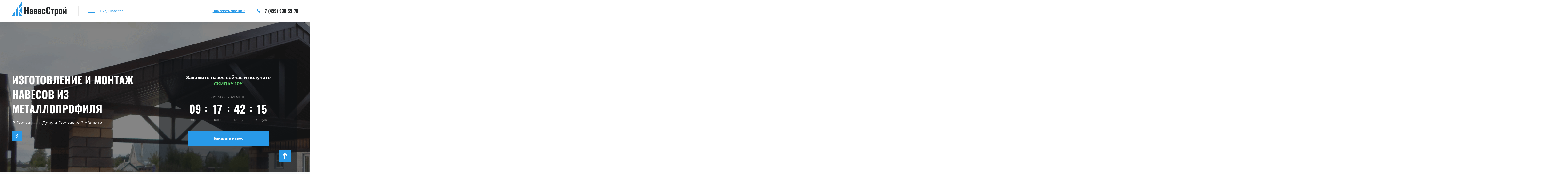

--- FILE ---
content_type: text/html; charset=UTF-8
request_url: https://rostov-navesy.ru/navesy-iz-metalloprofilya/
body_size: 15116
content:
<!doctype html>
<html dir="ltr" lang="ru">
<head>
    <meta name="viewport" content="width=device-width, initial-scale=1, maximum-scale=1, user-scalable=0">
	<meta http-equiv="Content-type" content="text/html; charset=UTF-8">
	<meta http-equiv="X-UA-Compatible" content="IE=Edge">
	
	<link rel="pingback" href="https://rostov-navesy.ru/xmlrpc.php" />
    <!-- Google Tag Manager -->
    <script>(function(w,d,s,l,i){w[l]=w[l]||[];w[l].push({'gtm.start':
    new Date().getTime(),event:'gtm.js'});var f=d.getElementsByTagName(s)[0],
    j=d.createElement(s),dl=l!='dataLayer'?'&l='+l:'';j.async=true;j.src=
    'https://www.googletagmanager.com/gtm.js?id='+i+dl;f.parentNode.insertBefore(j,f);
    })(window,document,'script','dataLayer','GTM-NDGBLTJ');</script>
    <!-- End Google Tag Manager -->
<link rel="apple-touch-icon" sizes="57x57" href="/apple-icon-57x57.png">
<link rel="apple-touch-icon" sizes="60x60" href="/apple-icon-60x60.png">
<link rel="apple-touch-icon" sizes="72x72" href="/apple-icon-72x72.png">
<link rel="apple-touch-icon" sizes="76x76" href="/apple-icon-76x76.png">
<link rel="apple-touch-icon" sizes="114x114" href="/apple-icon-114x114.png">
<link rel="apple-touch-icon" sizes="120x120" href="/apple-icon-120x120.png">
<link rel="apple-touch-icon" sizes="144x144" href="/apple-icon-144x144.png">
<link rel="apple-touch-icon" sizes="152x152" href="/apple-icon-152x152.png">
<link rel="apple-touch-icon" sizes="180x180" href="/apple-icon-180x180.png">
<link rel="icon" type="image/png" sizes="192x192"  href="/android-icon-192x192.png">
<link rel="icon" type="image/png" sizes="32x32" href="/favicon-32x32.png">
<link rel="icon" type="image/png" sizes="96x96" href="/favicon-96x96.png">
<link rel="icon" type="image/png" sizes="16x16" href="/favicon-16x16.png">
<link rel="manifest" href="/manifest.json">
<meta name="msapplication-TileColor" content="#ffffff">
<meta name="msapplication-TileImage" content="/ms-icon-144x144.png">
<meta name="theme-color" content="#ffffff">

<!-- This site is optimized with the Yoast SEO plugin v12.4 - https://yoast.com/wordpress/plugins/seo/ -->
<title>Изготовление навесов из металлопрофиля в Ростове-на-Дону от 1700 ₽/м2</title>
<meta name="description" content="Компания «НавесСтрой» предлагает услуги по изготовлению и монтажу навесов из металлопрофиля под ключ в Ростове-на-Дону. Заказывайте и получайте гарантию до 5 лет. Строим навесы из металлопрофиля односкатные и двускатные, прямые и арочные, для автомобилей, к дому, над крыльцом, навесы-беседки и другие. Переходите на сайт, оставляйте заявку или звоните!"/>
<meta name="robots" content="max-snippet:-1, max-image-preview:large, max-video-preview:-1"/>
<link rel="canonical" href="https://rostov-navesy.ru/navesy-iz-metalloprofilya/" />
<meta property="og:locale" content="ru_RU" />
<meta property="og:type" content="article" />
<meta property="og:title" content="Изготовление навесов из металлопрофиля в Ростове-на-Дону от 1700 ₽/м2" />
<meta property="og:description" content="Компания «НавесСтрой» предлагает услуги по изготовлению и монтажу навесов из металлопрофиля под ключ в Ростове-на-Дону. Заказывайте и получайте гарантию до 5 лет. Строим навесы из металлопрофиля односкатные и двускатные, прямые и арочные, для автомобилей, к дому, над крыльцом, навесы-беседки и другие. Переходите на сайт, оставляйте заявку или звоните!" />
<meta property="og:url" content="https://rostov-navesy.ru/navesy-iz-metalloprofilya/" />
<meta property="og:site_name" content="Навесы в Ростове-на-Дону" />
<meta name="twitter:card" content="summary_large_image" />
<meta name="twitter:description" content="Компания «НавесСтрой» предлагает услуги по изготовлению и монтажу навесов из металлопрофиля под ключ в Ростове-на-Дону. Заказывайте и получайте гарантию до 5 лет. Строим навесы из металлопрофиля односкатные и двускатные, прямые и арочные, для автомобилей, к дому, над крыльцом, навесы-беседки и другие. Переходите на сайт, оставляйте заявку или звоните!" />
<meta name="twitter:title" content="Изготовление навесов из металлопрофиля в Ростове-на-Дону от 1700 ₽/м2" />
<!-- / Yoast SEO plugin. -->

<link rel='dns-prefetch' href='//s.w.org' />
<meta property="og:title" content="Навесы из металлопрофиля"/><meta property="og:type" content="article"/><meta property="og:url" content="https://rostov-navesy.ru/navesy-iz-metalloprofilya/"/><meta property="og:site_name" content="Навесы в Ростове-на-Дону"/><meta property="og:image" content="https://rostov-navesy.ru/wp-content/uploads/2020/11/navesy-iz-metalloprofilya.png"/><link rel='stylesheet' id='main-style-css'  href='https://rostov-navesy.ru/wp-content/themes/zabor/css/style.min.css?ver=1769753798'  media='all' />
<link rel='https://api.w.org/' href='https://rostov-navesy.ru/wp-json/' />
<link rel="EditURI" type="application/rsd+xml" title="RSD" href="https://rostov-navesy.ru/xmlrpc.php?rsd" />
<link rel="wlwmanifest" type="application/wlwmanifest+xml" href="https://rostov-navesy.ru/wp-includes/wlwmanifest.xml" /> 
<meta name="generator" content="WordPress 4.9.28" />
<link rel='shortlink' href='https://rostov-navesy.ru/?p=42' />
<link rel="alternate" type="application/json+oembed" href="https://rostov-navesy.ru/wp-json/oembed/1.0/embed?url=https%3A%2F%2Frostov-navesy.ru%2Fnavesy-iz-metalloprofilya%2F" />
<link rel="alternate" type="text/xml+oembed" href="https://rostov-navesy.ru/wp-json/oembed/1.0/embed?url=https%3A%2F%2Frostov-navesy.ru%2Fnavesy-iz-metalloprofilya%2F&#038;format=xml" />
<link rel="icon" href="https://rostov-navesy.ru/wp-content/uploads/2021/04/favicon-80x80.png" sizes="32x32" />
<link rel="icon" href="https://rostov-navesy.ru/wp-content/uploads/2021/04/favicon-300x300.png" sizes="192x192" />
<link rel="apple-touch-icon-precomposed" href="https://rostov-navesy.ru/wp-content/uploads/2021/04/favicon-300x300.png" />
<meta name="msapplication-TileImage" content="https://rostov-navesy.ru/wp-content/uploads/2021/04/favicon-300x300.png" />
</head>
<body class="page-template page-template-clone page-template-clone-php page page-id-42 page-parent" itemscope="itemscope" itemtype="http://schema.org/WebPage">
    <!-- Google Tag Manager (noscript) -->
    <noscript><iframe src="https://www.googletagmanager.com/ns.html?id=GTM-NDGBLTJ"
    height="0" width="0" style="display:none;visibility:hidden"></iframe></noscript>
    <!-- End Google Tag Manager (noscript) -->
	<div class="wrapper">
        <div class="tempalte"> 
            <header itemscope itemtype="http://schema.org/WPHeader">
        	<div class="container">
        	  <div class="row">
        	  	<div class="col-xs-4 col-sm-3 col-md-3">
                    <div class="logo_block">
                                    <a href="/"><img src="https://rostov-navesy.ru/wp-content/uploads/2020/12/z-5.png" class="logo" alt="Навесы в Ростове-на-Дону" title="Навесы в Ростове-на-Дону"></a>
                                    </div>
                                <a 
                  href="tel:+74999385978" 
                  class="telephone mobile_block_phone helios">
                        <i class="icon-phone-receiver"></i>
                        +7 (499) 938-59-78                  </a>
                 
        	    </div>
        	    <div class="col-xs-4 col-sm-3 col-md-4 col-lg-5">
                 <nav itemscope itemtype="http://www.schema.org/SiteNavigationElement" class="nav_menu">
                      <button type="button" class="menu_btn"><span class="icon_menu"><i class="icon_menu_font"></i></span><span class="btn_menu_text">Виды навесов</span></button>
                      <ul id="menu_top" class="menu_top"><li id="menu-item-515" class=" menu-item menu-item-type-post_type menu-item-object-page" itemprop="name"><a href="https://rostov-navesy.ru/navesy-iz-polikarbonata/" itemprop="url">Навесы из поликарбоната</a></li>
<li id="menu-item-514" class=" menu-item menu-item-type-post_type menu-item-object-page current-menu-item page_item page-item-42 current_page_item" itemprop="name"><a>Навесы из металлопрофиля</a></li>
<li id="menu-item-82" class=" menu-item menu-item-type-post_type menu-item-object-page" itemprop="name"><a href="https://rostov-navesy.ru/navesy-iz-myagkoy-krovli/" itemprop="url">Навесы из мягкой кровли</a></li>
<li id="menu-item-81" class=" menu-item menu-item-type-post_type menu-item-object-page" itemprop="name"><a href="https://rostov-navesy.ru/navesy-iz-metallocherepitsy/" itemprop="url">Навесы из металлочерепицы</a></li>
<li id="menu-item-80" class=" menu-item menu-item-type-post_type menu-item-object-page" itemprop="name"><a href="https://rostov-navesy.ru/navesy-iz-profilnoy-truby/" itemprop="url">Навесы из профильной трубы</a></li>
<li id="menu-item-79" class=" menu-item menu-item-type-post_type menu-item-object-page" itemprop="name"><a href="https://rostov-navesy.ru/navesy-iz-dereva/" itemprop="url">Навесы из дерева</a></li>
<li id="menu-item-78" class=" menu-item menu-item-type-post_type menu-item-object-page" itemprop="name"><a href="https://rostov-navesy.ru/kovanye-navesy/" itemprop="url">Кованые навесы</a></li>
<li id="menu-item-1921" class=" menu-item menu-item-type-post_type menu-item-object-page" itemprop="name"><a href="https://rostov-navesy.ru/monolitnye-navesy/" itemprop="url">Монолитные навесы</a></li>
</ul>                 </nav>
        	    </div>
        	    <div class="col-xs-4 col-sm-6 col-md-5 col-lg-4">
                  <span id="call_btn" data-goal="form_call" class="form_btn_calls call_head">Заказать звонок</span>
                  
                  
                        <a 
                              href="tel:+74999385978" 
                              class="telephone mobilephone helios">
                              <i class="icon-phone-receiver"></i>
                              +7 (499) 938-59-78                        </a>
                   
        	    </div>        	    
        	  </div>
        	</div>
            </header>
  
  <div class="background_slide" style="background-image: url(https://rostov-navesy.ru/wp-content/uploads/2020/11/navesy-iz-metalloprofilya.png)">
  <div class="container">
   <div class="row">
    <div class="col-md-6">
     <h1>Изготовление и монтаж навесов из металлопрофиля</h1>
     <span class="text_type">В  Ростове-на-Дону и Ростовской области</span>
     <div class="info_modal">
     <span class="icon_information"><i class="icon-info"></i></span>
     <div class="information_slide">
      <div class="close">
      <i class="icon-close-button"></i>
      </div>
      <div class="header_information">
        <h2>Навесы из металлопрофиля</h2>

<p>Компания «НавесСтрой» занимается изготовлением и монтажом навесов из металлопрофиля. Принимаем заказы от клиентов из  Ростова-на-Дону и городов Ростовской области. Строим навесы под ключ с доставкой и установкой на объекте. </p>

<p>Наша компания на рынке не первый год. За это время мы выполнили десятки успешных проектов по изготовлению навесов из металлопрофиля и других материалов. Вы можете ознакомиться с портфолио, чтобы посмотреть примеры работ наших специалистов. Делаем конструкции с креплением к дому, гаражу, также для парковки автомобилей - от одной до четырех машин. У нас заказывают навесы для дачи, зон отдыха (беседок, барбекю). Мы можем построить конструкцию любого типа - односкатную, двускатную, арочную, полуарочную или прямую. Все зависит от ваших предпочтений. </p>      </div>
      <div class="gallery_information row">
                 <div class="col-xs-4 col-sm-4 col-md-4"><img src="https://rostov-navesy.ru/wp-content/uploads/2020/12/IMG_2978.jpg" alt=""></div>
                <div class="col-xs-4 col-sm-4 col-md-4"><img src="https://rostov-navesy.ru/wp-content/uploads/2020/12/20190510_171328-1024x774.jpg" alt=""></div>
                <div class="col-xs-4 col-sm-4 col-md-4"><img src="https://rostov-navesy.ru/wp-content/uploads/2020/12/2392537312606051_f774.jpg" alt=""></div>
             </div>
      <div class="footer_information">
        <h3>Цена на навес из металлопрофиля в компании «НавесСтрой»</h3>

<p>Узнать, сколько стоит заказать навес из металлопрофиля, вы можете после замера на объекте. Для расчета сметы потребуются данные, указывающие на размер и сложность конструкции. Мы подготовим проект, по которому будем строить навес. На нашем сайте размещены цены за м.п. конструкции из металлопрофиля. При расчете учитывается не только сам материал, а также металл для изготовления каркаса и опор, комплектующие, работа мастеров, которые занимаются сбором конструкции. </p>

<p>Если вы готовы обсудить, как быстро, качественно и недорого сделать навес из алюминиевого профиля в компании «НавесСтрой», позвоните в наш офис. Менеджер проконсультирует по всем вопросам и поможет сделать заказ. Если вам удобнее оставить заявку на сайте, укажите ваш телефон в форме обратной связи. Мы перезвоним в рабочее время и ответим на ваши вопросы.  </p>      </div>            
     </div>
     </div> 
    </div>
    <div class="col-md-6">
      <div class="slide_day_back">
          
        <div class="title_special">Закажите навес сейчас и получите <span>скидку 10%</span></div>  
                   <div class="days_text_special">Осталось времени</div>
            <div id="getting-started" class="helios">
                <input type="hidden" id="days_sp" value="2026-02-08 23:59:0">
                <span id="days_text_event" class="timer_text"></span>
                <span id="hour_text_event" class="timer_text"></span>
                <span id="minute_text_event" class="timer_text"></span>
                <span id="second_text_event" class="timer_text"></span>
           </div>
                 <div class="time_text">
                <span class="days_text special_text">Дней</span>
                <span class="hour_text special_text">Часов</span>
                <span class="minute_text special_text">Минут</span>
                <span class="second_text special_text">Секунд</span>    
                </div>

                     <div class="btn_slide">            
        <button type="button" class="zakaz_btn form_btn_zabor" data-goal="slider_zabor">Заказать навес</button>
        </div>    
    </div>  
    </div>  
   </div> 
  </div>
</div>
          
     
   
      
                     
             
 
 



  
       

    <div class="uslugi_section  background_type">
    <div class="container">
        <h2>Цены и виды навесов из металлопрофиля</h2>
      <div class="row row_center" >
                                            <div class="col-xs-4 col-sm-4 col-md-4 col-lg-3">
                    <a href="https://rostov-navesy.ru/navesy-iz-metalloprofilya/navesy-iz-metalloprofilya-dlya-avtomobilej/" class="wrap--service">
                     <div class="uslugin_block">
                      <img src="https://rostov-navesy.ru/wp-content/uploads/2020/12/navesy-iz-metalloprofilya-dlya-avtomobiley-273x200.jpg" alt="Навесы из металлопрофиля для автомобилей" title="Навесы из металлопрофиля для автомобилей">
                      <div class="caption_group">
                      <div class="caption">
                        <div class="caption_head helios">Навесы из металлопрофиля для автомобилей</div>
                          
                                                <div class="caption_price">
                          <div class="caption_price_block">
                                                                                     <span class="price_key">Цена монтажа: </span>
                                                                                                           <div class="zabor_question"><i class="question"><svg xmlns="http://www.w3.org/2000/svg" xmlns:xlink="http://www.w3.org/1999/xlink" version="1.1" x="0px" y="0px" width="26px" height="26px" viewBox="0 0 612 612" style="enable-background:new 0 0 612 612;" xml:space="preserve">
    <path d="M336.962,200.875c7.956,9.792,11.906,21.337,11.906,34.634c0,9.514-2.727,18.666-8.151,27.512    c-2.977,5.007-6.898,9.848-11.795,14.465l-16.301,16.107c-15.634,15.356-25.732,28.958-30.35,40.865    c-4.618,11.878-6.927,27.54-6.927,46.957h36.275c0-17.108,1.947-30.044,5.814-38.807c3.866-8.763,12.323-19.444,25.37-32.102    c17.942-17.387,29.849-30.572,35.746-39.53s8.874-20.641,8.874-35.051c0-23.756-8.039-43.285-24.146-58.585    c-16.106-15.3-37.526-22.922-64.288-22.922c-28.931,0-51.686,8.929-68.266,26.789s-24.87,41.449-24.87,70.797h36.275    c0.667-17.665,3.478-31.184,8.346-40.559c8.679-16.83,24.369-25.259,47.068-25.259    C315.875,186.187,329.033,191.083,336.962,200.875z" style="fill: rgb(69, 161, 255);"></path>
    <rect x="274.51" y="415.214" width="40.559" height="42.367" style="fill: rgb(69, 161, 255);"></rect>
</svg></i>
                                <div class="block_question">
                                  <div class="block_table">
                                                                       <div class="block_tr">
                                      <span><strong>Высота металлопрофиля:</strong></span>
                                      <span>от 8 до 21 мм.</span> 
                                     </div>
                                                                       <div class="block_tr">
                                      <span><strong>Толщина металлопрофиля:</strong></span>
                                      <span>от 0,4 до 0,9 мм.</span> 
                                     </div>
                                                                       <div class="block_tr">
                                      <span><strong>Покрытие:</strong></span>
                                      <span>оцинкованное / полимерное</span> 
                                     </div>
                                                                       <div class="block_tr">
                                      <span><strong>Столбы каркаса:</strong></span>
                                      <span>от 80 x 80 до 150 x 150 мм.</span> 
                                     </div>
                                                                       <div class="block_tr">
                                      <span><strong>Силовые боковые балки:</strong></span>
                                      <span>от 60 x 60 до 150 x 150 мм.</span> 
                                     </div>
                                                                       <div class="block_tr">
                                      <span><strong>Обрешетка (лаги):</strong></span>
                                      <span>от 20 x 20 до 80 x 80 мм.</span> 
                                     </div>
                                                                    </div>
                                </div>
                          </div>
                                                          <div class="price_zabor">от <strong>1600</strong> руб./кв.м.</div> 
                                                      <span class="price_key">Цена под ключ: </span>
                          <div class="price_zabor">от <strong>4000</strong> руб./кв.м.</div>  
                        </div>
                        </div>
                                              </div>
                        
                     <div class="more_block">Подробнее</div>
                                         </div>
                     </div>
                     </a>
                   </div>
                                     <div class="col-xs-4 col-sm-4 col-md-4 col-lg-3">
                    <a href="https://rostov-navesy.ru/navesy-iz-metalloprofilya/navesy-iz-metalloprofilya-k-domy/" class="wrap--service">
                     <div class="uslugin_block">
                      <img src="https://rostov-navesy.ru/wp-content/uploads/2020/12/navesy-iz-metalloprofilya-k-domu-273x200.jpg" alt="Навесы из металлопрофиля к дому" title="Навесы из металлопрофиля к дому">
                      <div class="caption_group">
                      <div class="caption">
                        <div class="caption_head helios">Навесы из металлопрофиля к дому</div>
                          
                                                <div class="caption_price">
                          <div class="caption_price_block">
                                                                                     <span class="price_key">Цена монтажа: </span>
                                                                                                           <div class="zabor_question"><i class="question"><svg xmlns="http://www.w3.org/2000/svg" xmlns:xlink="http://www.w3.org/1999/xlink" version="1.1" x="0px" y="0px" width="26px" height="26px" viewBox="0 0 612 612" style="enable-background:new 0 0 612 612;" xml:space="preserve">
    <path d="M336.962,200.875c7.956,9.792,11.906,21.337,11.906,34.634c0,9.514-2.727,18.666-8.151,27.512    c-2.977,5.007-6.898,9.848-11.795,14.465l-16.301,16.107c-15.634,15.356-25.732,28.958-30.35,40.865    c-4.618,11.878-6.927,27.54-6.927,46.957h36.275c0-17.108,1.947-30.044,5.814-38.807c3.866-8.763,12.323-19.444,25.37-32.102    c17.942-17.387,29.849-30.572,35.746-39.53s8.874-20.641,8.874-35.051c0-23.756-8.039-43.285-24.146-58.585    c-16.106-15.3-37.526-22.922-64.288-22.922c-28.931,0-51.686,8.929-68.266,26.789s-24.87,41.449-24.87,70.797h36.275    c0.667-17.665,3.478-31.184,8.346-40.559c8.679-16.83,24.369-25.259,47.068-25.259    C315.875,186.187,329.033,191.083,336.962,200.875z" style="fill: rgb(69, 161, 255);"></path>
    <rect x="274.51" y="415.214" width="40.559" height="42.367" style="fill: rgb(69, 161, 255);"></rect>
</svg></i>
                                <div class="block_question">
                                  <div class="block_table">
                                                                       <div class="block_tr">
                                      <span><strong>Высота металлопрофиля:</strong></span>
                                      <span>от 8 до 21 мм.</span> 
                                     </div>
                                                                       <div class="block_tr">
                                      <span><strong>Толщина металлопрофиля:</strong></span>
                                      <span>от 0,4 до 0,9 мм.</span> 
                                     </div>
                                                                       <div class="block_tr">
                                      <span><strong>Покрытие:</strong></span>
                                      <span>оцинкованное / полимерное</span> 
                                     </div>
                                                                       <div class="block_tr">
                                      <span><strong>Столбы каркаса:</strong></span>
                                      <span>от 80 x 80 до 150 x 150 мм.</span> 
                                     </div>
                                                                       <div class="block_tr">
                                      <span><strong>Силовые боковые балки:</strong></span>
                                      <span>от 60 x 60 до 150 x 150 мм.</span> 
                                     </div>
                                                                       <div class="block_tr">
                                      <span><strong>Обрешетка (лаги):</strong></span>
                                      <span>от 20 x 20 до 80 x 80 мм.</span> 
                                     </div>
                                                                    </div>
                                </div>
                          </div>
                                                          <div class="price_zabor">от <strong>1400</strong> руб./кв.м.</div> 
                                                      <span class="price_key">Цена под ключ: </span>
                          <div class="price_zabor">от <strong>4000</strong> руб./кв.м.</div>  
                        </div>
                        </div>
                                              </div>
                        
                     <div class="more_block">Подробнее</div>
                                         </div>
                     </div>
                     </a>
                   </div>
                                     <div class="col-xs-4 col-sm-4 col-md-4 col-lg-3">
                    <a href="https://rostov-navesy.ru/navesy-iz-metalloprofilya/navesy-iz-metalloprofilya-nad-krultsom/" class="wrap--service">
                     <div class="uslugin_block">
                      <img src="https://rostov-navesy.ru/wp-content/uploads/2020/12/navesy-iz-metalloprofilya-nad-kryltsom-273x200.jpg" alt="Навесы из металлопрофиля над крыльцом" title="Навесы из металлопрофиля над крыльцом">
                      <div class="caption_group">
                      <div class="caption">
                        <div class="caption_head helios">Навесы из металлопрофиля над крыльцом</div>
                          
                                                <div class="caption_price">
                          <div class="caption_price_block">
                                                                                     <span class="price_key">Цена монтажа: </span>
                                                                                                           <div class="zabor_question"><i class="question"><svg xmlns="http://www.w3.org/2000/svg" xmlns:xlink="http://www.w3.org/1999/xlink" version="1.1" x="0px" y="0px" width="26px" height="26px" viewBox="0 0 612 612" style="enable-background:new 0 0 612 612;" xml:space="preserve">
    <path d="M336.962,200.875c7.956,9.792,11.906,21.337,11.906,34.634c0,9.514-2.727,18.666-8.151,27.512    c-2.977,5.007-6.898,9.848-11.795,14.465l-16.301,16.107c-15.634,15.356-25.732,28.958-30.35,40.865    c-4.618,11.878-6.927,27.54-6.927,46.957h36.275c0-17.108,1.947-30.044,5.814-38.807c3.866-8.763,12.323-19.444,25.37-32.102    c17.942-17.387,29.849-30.572,35.746-39.53s8.874-20.641,8.874-35.051c0-23.756-8.039-43.285-24.146-58.585    c-16.106-15.3-37.526-22.922-64.288-22.922c-28.931,0-51.686,8.929-68.266,26.789s-24.87,41.449-24.87,70.797h36.275    c0.667-17.665,3.478-31.184,8.346-40.559c8.679-16.83,24.369-25.259,47.068-25.259    C315.875,186.187,329.033,191.083,336.962,200.875z" style="fill: rgb(69, 161, 255);"></path>
    <rect x="274.51" y="415.214" width="40.559" height="42.367" style="fill: rgb(69, 161, 255);"></rect>
</svg></i>
                                <div class="block_question">
                                  <div class="block_table">
                                                                       <div class="block_tr">
                                      <span><strong>Высота металлопрофиля:</strong></span>
                                      <span>от 8 до 21 мм.</span> 
                                     </div>
                                                                       <div class="block_tr">
                                      <span><strong>Толщина металлопрофиля:</strong></span>
                                      <span>от 0,4 до 0,7 мм.</span> 
                                     </div>
                                                                       <div class="block_tr">
                                      <span><strong>Покрытие:</strong></span>
                                      <span>оцинкованное / полимерное</span> 
                                     </div>
                                                                       <div class="block_tr">
                                      <span><strong>Столбы каркаса:</strong></span>
                                      <span>от 80 x 80 до 120 x 120 мм.</span> 
                                     </div>
                                                                       <div class="block_tr">
                                      <span><strong>Силовые боковые балки:</strong></span>
                                      <span>от 60 x 60 до 120 x 120 мм.</span> 
                                     </div>
                                                                       <div class="block_tr">
                                      <span><strong>Обрешетка (лаги):</strong></span>
                                      <span>от 20 x 20 до 60 x 60 мм.</span> 
                                     </div>
                                                                    </div>
                                </div>
                          </div>
                                                          <div class="price_zabor">от <strong>2200</strong> руб./кв.м.</div> 
                                                      <span class="price_key">Цена под ключ: </span>
                          <div class="price_zabor">от <strong>4000</strong> руб./кв.м.</div>  
                        </div>
                        </div>
                                              </div>
                        
                     <div class="more_block">Подробнее</div>
                                         </div>
                     </div>
                     </a>
                   </div>
                                     <div class="col-xs-4 col-sm-4 col-md-4 col-lg-3">
                    <a href="https://rostov-navesy.ru/navesy-iz-metalloprofilya/navesy-iz-metalloprofilya-dlya-dakhci/" class="wrap--service">
                     <div class="uslugin_block">
                      <img src="https://rostov-navesy.ru/wp-content/uploads/2020/12/navesy-iz-metalloprofilya-dlya-dachi-273x200.jpg" alt="Навесы из металлопрофиля для дачи" title="Навесы из металлопрофиля для дачи">
                      <div class="caption_group">
                      <div class="caption">
                        <div class="caption_head helios">Навесы из металлопрофиля для дачи</div>
                          
                                                <div class="caption_price">
                          <div class="caption_price_block">
                                                                                     <span class="price_key">Цена монтажа: </span>
                                                                                                           <div class="zabor_question"><i class="question"><svg xmlns="http://www.w3.org/2000/svg" xmlns:xlink="http://www.w3.org/1999/xlink" version="1.1" x="0px" y="0px" width="26px" height="26px" viewBox="0 0 612 612" style="enable-background:new 0 0 612 612;" xml:space="preserve">
    <path d="M336.962,200.875c7.956,9.792,11.906,21.337,11.906,34.634c0,9.514-2.727,18.666-8.151,27.512    c-2.977,5.007-6.898,9.848-11.795,14.465l-16.301,16.107c-15.634,15.356-25.732,28.958-30.35,40.865    c-4.618,11.878-6.927,27.54-6.927,46.957h36.275c0-17.108,1.947-30.044,5.814-38.807c3.866-8.763,12.323-19.444,25.37-32.102    c17.942-17.387,29.849-30.572,35.746-39.53s8.874-20.641,8.874-35.051c0-23.756-8.039-43.285-24.146-58.585    c-16.106-15.3-37.526-22.922-64.288-22.922c-28.931,0-51.686,8.929-68.266,26.789s-24.87,41.449-24.87,70.797h36.275    c0.667-17.665,3.478-31.184,8.346-40.559c8.679-16.83,24.369-25.259,47.068-25.259    C315.875,186.187,329.033,191.083,336.962,200.875z" style="fill: rgb(69, 161, 255);"></path>
    <rect x="274.51" y="415.214" width="40.559" height="42.367" style="fill: rgb(69, 161, 255);"></rect>
</svg></i>
                                <div class="block_question">
                                  <div class="block_table">
                                                                       <div class="block_tr">
                                      <span><strong>Высота металлопрофиля:</strong></span>
                                      <span>от 8 до 21 мм.</span> 
                                     </div>
                                                                       <div class="block_tr">
                                      <span><strong>Толщина металлопрофиля:</strong></span>
                                      <span>от 0,4 до 0,9 мм.</span> 
                                     </div>
                                                                       <div class="block_tr">
                                      <span><strong>Покрытие:</strong></span>
                                      <span>оцинкованное / полимерное</span> 
                                     </div>
                                                                       <div class="block_tr">
                                      <span><strong>Столбы каркаса:</strong></span>
                                      <span>от 80 x 80 до 150 x 150 мм.</span> 
                                     </div>
                                                                       <div class="block_tr">
                                      <span><strong>Силовые боковые балки:</strong></span>
                                      <span>от 60 x 60 до 150 x 150 мм.</span> 
                                     </div>
                                                                       <div class="block_tr">
                                      <span><strong>Обрешетка (лаги):</strong></span>
                                      <span>от 20 x 20 до 80 x 80 мм.</span> 
                                     </div>
                                                                    </div>
                                </div>
                          </div>
                                                          <div class="price_zabor">от <strong>1600</strong> руб./кв.м.</div> 
                                                      <span class="price_key">Цена под ключ: </span>
                          <div class="price_zabor">от <strong>4000</strong> руб./кв.м.</div>  
                        </div>
                        </div>
                                              </div>
                        
                     <div class="more_block">Подробнее</div>
                                         </div>
                     </div>
                     </a>
                   </div>
                                     <div class="col-xs-4 col-sm-4 col-md-4 col-lg-3">
                    <a href="https://rostov-navesy.ru/navesy-iz-metalloprofilya/odnoskatnye-navesy-iz-metalloprofila/" class="wrap--service">
                     <div class="uslugin_block">
                      <img src="https://rostov-navesy.ru/wp-content/uploads/2020/12/odnoskatnye-navesy-iz-metalloprofilya-273x200.jpg" alt="Односкатные навесы из металлопрофиля" title="Односкатные навесы из металлопрофиля">
                      <div class="caption_group">
                      <div class="caption">
                        <div class="caption_head helios">Односкатные навесы из металлопрофиля</div>
                          
                                                <div class="caption_price">
                          <div class="caption_price_block">
                                                                                     <span class="price_key">Цена монтажа: </span>
                                                                                                           <div class="zabor_question"><i class="question"><svg xmlns="http://www.w3.org/2000/svg" xmlns:xlink="http://www.w3.org/1999/xlink" version="1.1" x="0px" y="0px" width="26px" height="26px" viewBox="0 0 612 612" style="enable-background:new 0 0 612 612;" xml:space="preserve">
    <path d="M336.962,200.875c7.956,9.792,11.906,21.337,11.906,34.634c0,9.514-2.727,18.666-8.151,27.512    c-2.977,5.007-6.898,9.848-11.795,14.465l-16.301,16.107c-15.634,15.356-25.732,28.958-30.35,40.865    c-4.618,11.878-6.927,27.54-6.927,46.957h36.275c0-17.108,1.947-30.044,5.814-38.807c3.866-8.763,12.323-19.444,25.37-32.102    c17.942-17.387,29.849-30.572,35.746-39.53s8.874-20.641,8.874-35.051c0-23.756-8.039-43.285-24.146-58.585    c-16.106-15.3-37.526-22.922-64.288-22.922c-28.931,0-51.686,8.929-68.266,26.789s-24.87,41.449-24.87,70.797h36.275    c0.667-17.665,3.478-31.184,8.346-40.559c8.679-16.83,24.369-25.259,47.068-25.259    C315.875,186.187,329.033,191.083,336.962,200.875z" style="fill: rgb(69, 161, 255);"></path>
    <rect x="274.51" y="415.214" width="40.559" height="42.367" style="fill: rgb(69, 161, 255);"></rect>
</svg></i>
                                <div class="block_question">
                                  <div class="block_table">
                                                                       <div class="block_tr">
                                      <span><strong>Высота металлопрофиля:</strong></span>
                                      <span>от 8 до 21 мм.</span> 
                                     </div>
                                                                       <div class="block_tr">
                                      <span><strong>Толщина металлопрофиля:</strong></span>
                                      <span>от 0,4 до 0,9 мм.</span> 
                                     </div>
                                                                       <div class="block_tr">
                                      <span><strong>Покрытие:</strong></span>
                                      <span>оцинкованное / полимерное</span> 
                                     </div>
                                                                       <div class="block_tr">
                                      <span><strong>Столбы каркаса:</strong></span>
                                      <span>от 80 x 80 до 150 x 150 мм.</span> 
                                     </div>
                                                                       <div class="block_tr">
                                      <span><strong>Силовые боковые балки:</strong></span>
                                      <span>от 60 x 60 до 150 x 150 мм.</span> 
                                     </div>
                                                                       <div class="block_tr">
                                      <span><strong>Обрешетка (лаги):</strong></span>
                                      <span>от 20 x 20 до 80 x 80 мм.</span> 
                                     </div>
                                                                    </div>
                                </div>
                          </div>
                                                          <div class="price_zabor">от <strong>1400</strong> руб./кв.м.</div> 
                                                      <span class="price_key">Цена под ключ: </span>
                          <div class="price_zabor">от <strong>4000</strong> руб./кв.м.</div>  
                        </div>
                        </div>
                                              </div>
                        
                     <div class="more_block">Подробнее</div>
                                         </div>
                     </div>
                     </a>
                   </div>
                                     <div class="col-xs-4 col-sm-4 col-md-4 col-lg-3">
                    <a href="https://rostov-navesy.ru/navesy-iz-metalloprofilya/dvuskatnye-navesy-iz-metalloprofila/" class="wrap--service">
                     <div class="uslugin_block">
                      <img src="https://rostov-navesy.ru/wp-content/uploads/2020/12/dvuskatnye-navesy-iz-metalloprofilya-273x200.jpg" alt="Двускатные навесы из металлопрофиля" title="Двускатные навесы из металлопрофиля">
                      <div class="caption_group">
                      <div class="caption">
                        <div class="caption_head helios">Двускатные навесы из металлопрофиля</div>
                          
                                                <div class="caption_price">
                          <div class="caption_price_block">
                                                                                     <span class="price_key">Цена монтажа: </span>
                                                                                                           <div class="zabor_question"><i class="question"><svg xmlns="http://www.w3.org/2000/svg" xmlns:xlink="http://www.w3.org/1999/xlink" version="1.1" x="0px" y="0px" width="26px" height="26px" viewBox="0 0 612 612" style="enable-background:new 0 0 612 612;" xml:space="preserve">
    <path d="M336.962,200.875c7.956,9.792,11.906,21.337,11.906,34.634c0,9.514-2.727,18.666-8.151,27.512    c-2.977,5.007-6.898,9.848-11.795,14.465l-16.301,16.107c-15.634,15.356-25.732,28.958-30.35,40.865    c-4.618,11.878-6.927,27.54-6.927,46.957h36.275c0-17.108,1.947-30.044,5.814-38.807c3.866-8.763,12.323-19.444,25.37-32.102    c17.942-17.387,29.849-30.572,35.746-39.53s8.874-20.641,8.874-35.051c0-23.756-8.039-43.285-24.146-58.585    c-16.106-15.3-37.526-22.922-64.288-22.922c-28.931,0-51.686,8.929-68.266,26.789s-24.87,41.449-24.87,70.797h36.275    c0.667-17.665,3.478-31.184,8.346-40.559c8.679-16.83,24.369-25.259,47.068-25.259    C315.875,186.187,329.033,191.083,336.962,200.875z" style="fill: rgb(69, 161, 255);"></path>
    <rect x="274.51" y="415.214" width="40.559" height="42.367" style="fill: rgb(69, 161, 255);"></rect>
</svg></i>
                                <div class="block_question">
                                  <div class="block_table">
                                                                       <div class="block_tr">
                                      <span><strong>Высота металлопрофиля:</strong></span>
                                      <span>от 8 до 21 мм.</span> 
                                     </div>
                                                                       <div class="block_tr">
                                      <span><strong>Толщина металлопрофиля:</strong></span>
                                      <span>от 0,4 до 0,9 мм.</span> 
                                     </div>
                                                                       <div class="block_tr">
                                      <span><strong>Покрытие:</strong></span>
                                      <span>оцинкованное / полимерное</span> 
                                     </div>
                                                                       <div class="block_tr">
                                      <span><strong>Столбы каркаса:</strong></span>
                                      <span>от 80 x 80 до 150 x 150 мм.</span> 
                                     </div>
                                                                       <div class="block_tr">
                                      <span><strong>Силовые боковые балки:</strong></span>
                                      <span>от 60 x 60 до 150 x 150 мм.</span> 
                                     </div>
                                                                       <div class="block_tr">
                                      <span><strong>Обрешетка (лаги):</strong></span>
                                      <span>от 20 x 20 до 80 x 80 мм.</span> 
                                     </div>
                                                                    </div>
                                </div>
                          </div>
                                                          <div class="price_zabor">от <strong>1600</strong> руб./кв.м.</div> 
                                                      <span class="price_key">Цена под ключ: </span>
                          <div class="price_zabor">от <strong>4000</strong> руб./кв.м.</div>  
                        </div>
                        </div>
                                              </div>
                        
                     <div class="more_block">Подробнее</div>
                                         </div>
                     </div>
                     </a>
                   </div>
                                     <div class="col-xs-4 col-sm-4 col-md-4 col-lg-3">
                    <a href="https://rostov-navesy.ru/navesy-iz-metalloprofilya/arochnye-navesy-iz-metalloprofila/" class="wrap--service">
                     <div class="uslugin_block">
                      <img src="https://rostov-navesy.ru/wp-content/uploads/2020/12/arochnye-navesy-iz-metalloprofilya-273x200.jpg" alt="Арочные навесы из металлопрофиля" title="Арочные навесы из металлопрофиля">
                      <div class="caption_group">
                      <div class="caption">
                        <div class="caption_head helios">Арочные навесы из металлопрофиля</div>
                          
                                                <div class="caption_price">
                          <div class="caption_price_block">
                                                                                     <span class="price_key">Цена монтажа: </span>
                                                                                                           <div class="zabor_question"><i class="question"><svg xmlns="http://www.w3.org/2000/svg" xmlns:xlink="http://www.w3.org/1999/xlink" version="1.1" x="0px" y="0px" width="26px" height="26px" viewBox="0 0 612 612" style="enable-background:new 0 0 612 612;" xml:space="preserve">
    <path d="M336.962,200.875c7.956,9.792,11.906,21.337,11.906,34.634c0,9.514-2.727,18.666-8.151,27.512    c-2.977,5.007-6.898,9.848-11.795,14.465l-16.301,16.107c-15.634,15.356-25.732,28.958-30.35,40.865    c-4.618,11.878-6.927,27.54-6.927,46.957h36.275c0-17.108,1.947-30.044,5.814-38.807c3.866-8.763,12.323-19.444,25.37-32.102    c17.942-17.387,29.849-30.572,35.746-39.53s8.874-20.641,8.874-35.051c0-23.756-8.039-43.285-24.146-58.585    c-16.106-15.3-37.526-22.922-64.288-22.922c-28.931,0-51.686,8.929-68.266,26.789s-24.87,41.449-24.87,70.797h36.275    c0.667-17.665,3.478-31.184,8.346-40.559c8.679-16.83,24.369-25.259,47.068-25.259    C315.875,186.187,329.033,191.083,336.962,200.875z" style="fill: rgb(69, 161, 255);"></path>
    <rect x="274.51" y="415.214" width="40.559" height="42.367" style="fill: rgb(69, 161, 255);"></rect>
</svg></i>
                                <div class="block_question">
                                  <div class="block_table">
                                                                       <div class="block_tr">
                                      <span><strong>Высота металлопрофиля:</strong></span>
                                      <span>от 8 до 21 мм.</span> 
                                     </div>
                                                                       <div class="block_tr">
                                      <span><strong>Толщина металлопрофиля:</strong></span>
                                      <span>от 0,4 до 0,9 мм.</span> 
                                     </div>
                                                                       <div class="block_tr">
                                      <span><strong>Покрытие:</strong></span>
                                      <span>оцинкованное / полимерное</span> 
                                     </div>
                                                                       <div class="block_tr">
                                      <span><strong>Столбы каркаса:</strong></span>
                                      <span>от 80 x 80 до 150 x 150 мм.</span> 
                                     </div>
                                                                       <div class="block_tr">
                                      <span><strong>Силовые боковые балки:</strong></span>
                                      <span>от 60 x 60 до 150 x 150 мм.</span> 
                                     </div>
                                                                       <div class="block_tr">
                                      <span><strong>Обрешетка (лаги):</strong></span>
                                      <span>от 20 x 20 до 80 x 80 мм.</span> 
                                     </div>
                                                                    </div>
                                </div>
                          </div>
                                                          <div class="price_zabor">от <strong>1800</strong> руб./кв.м.</div> 
                                                      <span class="price_key">Цена под ключ: </span>
                          <div class="price_zabor">от <strong>4000</strong> руб./кв.м.</div>  
                        </div>
                        </div>
                                              </div>
                        
                     <div class="more_block">Подробнее</div>
                                         </div>
                     </div>
                     </a>
                   </div>
                                     <div class="col-xs-4 col-sm-4 col-md-4 col-lg-3">
                    <a href="https://rostov-navesy.ru/navesy-iz-metalloprofilya/pryamye-navesy-iz-metalloprofila/" class="wrap--service">
                     <div class="uslugin_block">
                      <img src="https://rostov-navesy.ru/wp-content/uploads/2020/12/pryamye-navesy-iz-metalloprofilya-273x200.jpg" alt="Прямые навесы из металлопрофиля" title="Прямые навесы из металлопрофиля">
                      <div class="caption_group">
                      <div class="caption">
                        <div class="caption_head helios">Прямые навесы из металлопрофиля</div>
                          
                                                <div class="caption_price">
                          <div class="caption_price_block">
                                                                                     <span class="price_key">Цена монтажа: </span>
                                                                                                           <div class="zabor_question"><i class="question"><svg xmlns="http://www.w3.org/2000/svg" xmlns:xlink="http://www.w3.org/1999/xlink" version="1.1" x="0px" y="0px" width="26px" height="26px" viewBox="0 0 612 612" style="enable-background:new 0 0 612 612;" xml:space="preserve">
    <path d="M336.962,200.875c7.956,9.792,11.906,21.337,11.906,34.634c0,9.514-2.727,18.666-8.151,27.512    c-2.977,5.007-6.898,9.848-11.795,14.465l-16.301,16.107c-15.634,15.356-25.732,28.958-30.35,40.865    c-4.618,11.878-6.927,27.54-6.927,46.957h36.275c0-17.108,1.947-30.044,5.814-38.807c3.866-8.763,12.323-19.444,25.37-32.102    c17.942-17.387,29.849-30.572,35.746-39.53s8.874-20.641,8.874-35.051c0-23.756-8.039-43.285-24.146-58.585    c-16.106-15.3-37.526-22.922-64.288-22.922c-28.931,0-51.686,8.929-68.266,26.789s-24.87,41.449-24.87,70.797h36.275    c0.667-17.665,3.478-31.184,8.346-40.559c8.679-16.83,24.369-25.259,47.068-25.259    C315.875,186.187,329.033,191.083,336.962,200.875z" style="fill: rgb(69, 161, 255);"></path>
    <rect x="274.51" y="415.214" width="40.559" height="42.367" style="fill: rgb(69, 161, 255);"></rect>
</svg></i>
                                <div class="block_question">
                                  <div class="block_table">
                                                                       <div class="block_tr">
                                      <span><strong>Высота металлопрофиля:</strong></span>
                                      <span>от 8 до 21 мм.</span> 
                                     </div>
                                                                       <div class="block_tr">
                                      <span><strong>Толщина металлопрофиля:</strong></span>
                                      <span>от 0,4 до 0,9 мм.</span> 
                                     </div>
                                                                       <div class="block_tr">
                                      <span><strong>Покрытие:</strong></span>
                                      <span>оцинкованное / полимерное</span> 
                                     </div>
                                                                       <div class="block_tr">
                                      <span><strong>Столбы каркаса:</strong></span>
                                      <span>от 80 x 80 до 150 x 150 мм.</span> 
                                     </div>
                                                                       <div class="block_tr">
                                      <span><strong>Силовые боковые балки:</strong></span>
                                      <span>от 60 x 60 до 150 x 150 мм.</span> 
                                     </div>
                                                                       <div class="block_tr">
                                      <span><strong>Обрешетка (лаги):</strong></span>
                                      <span>от 20 x 20 до 80 x 80 мм.</span> 
                                     </div>
                                                                    </div>
                                </div>
                          </div>
                                                          <div class="price_zabor">от <strong>1400</strong> руб./кв.м.</div> 
                                                      <span class="price_key">Цена под ключ: </span>
                          <div class="price_zabor">от <strong>4000</strong> руб./кв.м.</div>  
                        </div>
                        </div>
                                              </div>
                        
                     <div class="more_block">Подробнее</div>
                                         </div>
                     </div>
                     </a>
                   </div>
                                                        </div>
    </div>
</div>
      
     
   
      
                     
             
 
 



  
                     <script type="application/ld+json">
      {
            "@context": "https://schema.org/",
            "@type": "Product",
            "name": "Навесы из металлопрофиля",
            "image": "https://rostov-navesy.ru/wp-content/uploads/2020/11/navesy-iz-metalloprofilya-18.jpg",
            "offers": {
            "@type": "AggregateOffer",
            "lowPrice": "4000",
            "highPrice": "4000",
            "offerCount": "2833",
            "priceCurrency": "RUB",
            "offers": [
                                          {
                              "@type": "Offer",
                              "url": "https://rostov-navesy.ru/navesy-iz-metalloprofilya/",
                              "availability": "http://schema.org/InStock",
                              "price": "4000",
                              "priceCurrency": "RUB"
                        }
                                                            ]
            },
            "aggregateRating": {
            "@type": "AggregateRating",
            "ratingValue": "4.9",
            "reviewCount": "12790",
            "worstRating": "1",
            "bestRating": "5"
            }
      }
      </script>
      
         
            <div class="all_work noheads">
            <div class="container">
                        <div class="section_title"></div>                  <div class="row">
                  <div id="all_slide">
                                    <div class="slide_block"> 
                   
                  <div class="colfixslide col-xs-5 col-sm-5 col-md-5">
                   
                  <div class="work_slide" id="sl0">
                                                      <div class="img_slide">
                                                             
                        <img src="https://rostov-navesy.ru/wp-content/uploads/2020/11/navesy-iz-metalloprofilya-18-473x335.jpg" alt="стоимость навеса из металлопрофиля" title="стоимость навеса из металлопрофиля">
                                
                               
                        </div>
                                                      <div class="img_slide">
                                                             
                        <img src="https://rostov-navesy.ru/wp-content/uploads/2020/11/navesy-iz-metalloprofilya-16-473x335.jpg" alt="купить стоимость навес из металлопрофиля" title="купить стоимость навес из металлопрофиля">
                                
                               
                        </div>
                                                      <div class="img_slide">
                                                             
                        <img src="https://rostov-navesy.ru/wp-content/uploads/2020/11/navesy-iz-metalloprofilya-15-473x335.jpg" alt="заказать купить стоимость навес из металлопрофиля" title="заказать купить стоимость навес из металлопрофиля">
                                
                               
                        </div>
                                                      <div class="img_slide">
                                                             
                        <img src="https://rostov-navesy.ru/wp-content/uploads/2020/11/navesy-iz-metalloprofilya-22-473x335.jpg" alt="навес из металлопрофиля цена" title="навес из металлопрофиля цена">
                                
                               
                        </div>
                                                      <div class="img_slide">
                                                             
                        <img src="https://rostov-navesy.ru/wp-content/uploads/2020/11/navesy-iz-metalloprofilya-10-473x335.jpg" alt="купить навеса из металлопрофиля" title="купить навеса из металлопрофиля">
                                
                               
                        </div>
                                                      <div class="img_slide">
                                                             
                        <img src="https://rostov-navesy.ru/wp-content/uploads/2020/11/navesy-iz-metalloprofilya-3-473x335.jpg" alt="купить навес из металлопрофиля" title="купить навес из металлопрофиля">
                                
                               
                        </div>
                                                      <div class="img_slide">
                                                             
                        <img src="https://rostov-navesy.ru/wp-content/uploads/2020/11/navesy-iz-metalloprofilya-4-473x335.jpg" alt="стоимость навеса из металлопрофиля" title="стоимость навеса из металлопрофиля">
                                
                               
                        </div>
                                                      <div class="img_slide">
                                                             
                        <img src="https://rostov-navesy.ru/wp-content/uploads/2020/11/navesy-iz-metalloprofilya-7-473x335.jpg" alt="заказать навес из металлопрофиля" title="заказать навес из металлопрофиля">
                                
                               
                        </div>
                           
                  </div>
                        <div class="work_slide_mini" id="slm0">
                                                      <div class="img_slide">
                        <img src="https://rostov-navesy.ru/wp-content/uploads/2020/11/navesy-iz-metalloprofilya-18-80x80.jpg" alt="">
                        </div>
                                                      <div class="img_slide">
                        <img src="https://rostov-navesy.ru/wp-content/uploads/2020/11/navesy-iz-metalloprofilya-16-80x80.jpg" alt="">
                        </div>
                                                      <div class="img_slide">
                        <img src="https://rostov-navesy.ru/wp-content/uploads/2020/11/navesy-iz-metalloprofilya-15-80x80.jpg" alt="">
                        </div>
                                                      <div class="img_slide">
                        <img src="https://rostov-navesy.ru/wp-content/uploads/2020/11/navesy-iz-metalloprofilya-22-80x80.jpg" alt="">
                        </div>
                                                      <div class="img_slide">
                        <img src="https://rostov-navesy.ru/wp-content/uploads/2020/11/navesy-iz-metalloprofilya-10-80x80.jpg" alt="">
                        </div>
                                                      <div class="img_slide">
                        <img src="https://rostov-navesy.ru/wp-content/uploads/2020/11/navesy-iz-metalloprofilya-3-80x80.jpg" alt="">
                        </div>
                                                      <div class="img_slide">
                        <img src="https://rostov-navesy.ru/wp-content/uploads/2020/11/navesy-iz-metalloprofilya-4-80x80.jpg" alt="">
                        </div>
                                                      <div class="img_slide">
                        <img src="https://rostov-navesy.ru/wp-content/uploads/2020/11/navesy-iz-metalloprofilya-7-80x80.jpg" alt="">
                        </div>
                         
                  </div>
                  </div>
                                          <div class="col-xs-7 col-sm-7 col-md-7">
                              <div class="specification_block">
                              <div class="name_work helios">Навесы из металлопрофиля</div>
                                                                                                      <div class="block_tr">
                                    <span><strong>Высота металлопрофиля:</strong></span>
                                    <span>от 8 до 21 мм.</span> 
                                    </div>
                                                                  <div class="block_tr">
                                    <span><strong>Толщина металлопрофиля:</strong></span>
                                    <span>от 0,4 до 0,9 мм.</span> 
                                    </div>
                                                                  <div class="block_tr">
                                    <span><strong>Покрытие:</strong></span>
                                    <span>оцинкованное / полимерное</span> 
                                    </div>
                                                                  <div class="block_tr">
                                    <span><strong>Столбы каркаса:</strong></span>
                                    <span>от 80 x 80 до 150 x 150 мм.</span> 
                                    </div>
                                                                  <div class="block_tr">
                                    <span><strong>Силовые боковые балки:</strong></span>
                                    <span>от 60 x 60 до 150 x 150 мм.</span> 
                                    </div>
                                                                  <div class="block_tr">
                                    <span><strong>Обрешетка (лаги):</strong></span>
                                    <span>от 20 x 20 до 80 x 80 мм.</span> 
                                    </div>
                                                                                          <div class="group_slide">
                                                            <div class="price_work"><span>Цена монтажа: &nbsp; </span>от <strong>1400</strong> руб./кв.м.</div>
                                                            <div class="price_work"><span>Цена под ключ: &nbsp; </span>от <strong>4000</strong> руб./кв.м.</div>
                              <button type="button" class="zakaz_btn btn_slide_work form_btn_zabor" data-goal="hochu_takoy_zabor">Хочу такой же навес</button>
                              </div>  
                        </div>
                        </div>
                                    </div>
                                    </div>
                  </div>
            </div>

            </div>
      
 
     
   
      
                     
             
 
 



  
          
     <div class="container color_block">
       <div class="row">
        <div class="col-sm-12"><div class="coating_head"><h3>Доступные цвета покрытий</h3></div></div>
                            <div class="col-xs-3 col-sm-2 col-md-2 col-lg-1">
                 <div class="img_color">
                 <div class="color_ral" style="background-color: #dcc69d;"></div>
                 <span class="head_color">RAL 1014</span>
                 </div>
         </div>
                  <div class="col-xs-3 col-sm-2 col-md-2 col-lg-1">
                 <div class="img_color">
                 <div class="color_ral" style="background-color: #e3d2b6;"></div>
                 <span class="head_color">RAL 1015</span>
                 </div>
         </div>
                  <div class="col-xs-3 col-sm-2 col-md-2 col-lg-1">
                 <div class="img_color">
                 <div class="color_ral" style="background-color: #f6d351;"></div>
                 <span class="head_color">RAL 1018</span>
                 </div>
         </div>
                  <div class="col-xs-3 col-sm-2 col-md-2 col-lg-1">
                 <div class="img_color">
                 <div class="color_ral" style="background-color: #ed3200;"></div>
                 <span class="head_color">RAL 2004</span>
                 </div>
         </div>
                  <div class="col-xs-3 col-sm-2 col-md-2 col-lg-1">
                 <div class="img_color">
                 <div class="color_ral" style="background-color: #d84b20;"></div>
                 <span class="head_color">RAL 2010</span>
                 </div>
         </div>
                  <div class="col-xs-3 col-sm-2 col-md-2 col-lg-1">
                 <div class="img_color">
                 <div class="color_ral" style="background-color: #642425;"></div>
                 <span class="head_color">RAL 3003</span>
                 </div>
         </div>
                  <div class="col-xs-3 col-sm-2 col-md-2 col-lg-1">
                 <div class="img_color">
                 <div class="color_ral" style="background-color: #5a191f;"></div>
                 <span class="head_color">RAL 3005</span>
                 </div>
         </div>
                  <div class="col-xs-3 col-sm-2 col-md-2 col-lg-1">
                 <div class="img_color">
                 <div class="color_ral" style="background-color: #642425;"></div>
                 <span class="head_color">RAL 3009</span>
                 </div>
         </div>
                  <div class="col-xs-3 col-sm-2 col-md-2 col-lg-1">
                 <div class="img_color">
                 <div class="color_ral" style="background-color: #6d282b;"></div>
                 <span class="head_color">RAL 3011</span>
                 </div>
         </div>
                  <div class="col-xs-3 col-sm-2 col-md-2 col-lg-1">
                 <div class="img_color">
                 <div class="color_ral" style="background-color: #003a6c;"></div>
                 <span class="head_color">RAL 5002</span>
                 </div>
         </div>
                  <div class="col-xs-3 col-sm-2 col-md-2 col-lg-1">
                 <div class="img_color">
                 <div class="color_ral" style="background-color: #093c8f;"></div>
                 <span class="head_color">RAL 5005</span>
                 </div>
         </div>
                  <div class="col-xs-3 col-sm-2 col-md-2 col-lg-1">
                 <div class="img_color">
                 <div class="color_ral" style="background-color: #1f6e75;"></div>
                 <span class="head_color">RAL 5021</span>
                 </div>
         </div>
                  <div class="col-xs-3 col-sm-2 col-md-2 col-lg-1 nonecolor">
                 <div class="img_color">
                 <div class="color_ral" style="background-color: #92b1c3;"></div>
                 <span class="head_color">RAL 5024</span>
                 </div>
         </div>
                  <div class="col-xs-3 col-sm-2 col-md-2 col-lg-1 nonecolor">
                 <div class="img_color">
                 <div class="color_ral" style="background-color: #184b13;"></div>
                 <span class="head_color">RAL 6002</span>
                 </div>
         </div>
                  <div class="col-xs-3 col-sm-2 col-md-2 col-lg-1 nonecolor">
                 <div class="img_color">
                 <div class="color_ral" style="background-color: #042615;"></div>
                 <span class="head_color">RAL 6005</span>
                 </div>
         </div>
                  <div class="col-xs-3 col-sm-2 col-md-2 col-lg-1 nonecolor">
                 <div class="img_color">
                 <div class="color_ral" style="background-color: #213124;"></div>
                 <span class="head_color">RAL 6020</span>
                 </div>
         </div>
                  <div class="col-xs-3 col-sm-2 col-md-2 col-lg-1 nonecolor">
                 <div class="img_color">
                 <div class="color_ral" style="background-color: #858a8d;"></div>
                 <span class="head_color">RAL 7004</span>
                 </div>
         </div>
                  <div class="col-xs-3 col-sm-2 col-md-2 col-lg-1 nonecolor">
                 <div class="img_color">
                 <div class="color_ral" style="background-color: #4c4c54;"></div>
                 <span class="head_color">RAL 7024</span>
                 </div>
         </div>
                  <div class="col-xs-3 col-sm-2 col-md-2 col-lg-1 nonecolor">
                 <div class="img_color">
                 <div class="color_ral" style="background-color: #361206;"></div>
                 <span class="head_color">RAL 8017</span>
                 </div>
         </div>
                  <div class="col-xs-3 col-sm-2 col-md-2 col-lg-1 nonecolor">
                 <div class="img_color">
                 <div class="color_ral" style="background-color: #f9faf4;"></div>
                 <span class="head_color">RAL 9003</span>
                 </div>
         </div>
                  <div class="col-xs-3 col-sm-2 col-md-2 col-lg-1 nonecolor">
                 <div class="img_color">
                 <div class="color_ral" style="background-color: #a5aeb7;"></div>
                 <span class="head_color">RAL 9006</span>
                 </div>
         </div>
          
                  <div class="btn_block">
          <span class="more_color_btn">Посмотреть ещё</span>
        </div>
         
          
      </div>
    </div>  
     
   
      
                     
             
 
 



  
          
     
   
      
                     
             
 
 
  <div class="uslugi_section  background_type">
    <div class="container">
        <h2></h2>
      <div class="row row_center">
        
                  <div class="col-xs-4 col-sm-4 col-md-4 col-lg-3">
            <a class="reset-style-btn zakaz_btn special_work form_btn_zabor">
              <div class="uslugin_block">
                <img src="https://rostov-navesy.ru/wp-content/uploads/2020/12/Naves-ulichnyj-273x200.jpg" alt="Навес уличный" title="Навес уличный">
                <div class="caption_group">
                  <div class="caption">
                    <div class="caption_head helios">Навес уличный</div>
                  </div>  
                </div>
              </div>

            </a>
          </div>
                  <div class="col-xs-4 col-sm-4 col-md-4 col-lg-3">
            <a class="reset-style-btn zakaz_btn special_work form_btn_zabor">
              <div class="uslugin_block">
                <img src="https://rostov-navesy.ru/wp-content/uploads/2020/12/Naves-vo-dvore-273x200.jpg" alt="Навес во дворе" title="Навес во дворе">
                <div class="caption_group">
                  <div class="caption">
                    <div class="caption_head helios">Навес во дворе</div>
                  </div>  
                </div>
              </div>

            </a>
          </div>
                  <div class="col-xs-4 col-sm-4 col-md-4 col-lg-3">
            <a class="reset-style-btn zakaz_btn special_work form_btn_zabor">
              <div class="uslugin_block">
                <img src="https://rostov-navesy.ru/wp-content/uploads/2020/12/Naves-vokrug-doma-273x200.jpg" alt="Навес вокруг дома" title="Навес вокруг дома">
                <div class="caption_group">
                  <div class="caption">
                    <div class="caption_head helios">Навес вокруг дома</div>
                  </div>  
                </div>
              </div>

            </a>
          </div>
                  <div class="col-xs-4 col-sm-4 col-md-4 col-lg-3">
            <a class="reset-style-btn zakaz_btn special_work form_btn_zabor">
              <div class="uslugin_block">
                <img src="https://rostov-navesy.ru/wp-content/uploads/2020/12/Naves-nad-kryltsom-273x200.jpg" alt="Навес над крыльцом" title="Навес над крыльцом">
                <div class="caption_group">
                  <div class="caption">
                    <div class="caption_head helios">Навес над крыльцом</div>
                  </div>  
                </div>
              </div>

            </a>
          </div>
                  <div class="col-xs-4 col-sm-4 col-md-4 col-lg-3">
            <a class="reset-style-btn zakaz_btn special_work form_btn_zabor">
              <div class="uslugin_block">
                <img src="https://rostov-navesy.ru/wp-content/uploads/2020/12/Naves-dlya-mashiny-273x200.jpg" alt="Навес для машины" title="Навес для машины">
                <div class="caption_group">
                  <div class="caption">
                    <div class="caption_head helios">Навес для машины</div>
                  </div>  
                </div>
              </div>

            </a>
          </div>
                  <div class="col-xs-4 col-sm-4 col-md-4 col-lg-3">
            <a class="reset-style-btn zakaz_btn special_work form_btn_zabor">
              <div class="uslugin_block">
                <img src="https://rostov-navesy.ru/wp-content/uploads/2020/12/Naves-dlya-mangala-1-273x200.jpg" alt="Навес для мангала" title="Навес для мангала">
                <div class="caption_group">
                  <div class="caption">
                    <div class="caption_head helios">Навес для мангала</div>
                  </div>  
                </div>
              </div>

            </a>
          </div>
                  <div class="col-xs-4 col-sm-4 col-md-4 col-lg-3">
            <a class="reset-style-btn zakaz_btn special_work form_btn_zabor">
              <div class="uslugin_block">
                <img src="https://rostov-navesy.ru/wp-content/uploads/2020/12/Naves-dlya-terrasy-1-273x200.jpg" alt="Навес для террасы" title="Навес для террасы">
                <div class="caption_group">
                  <div class="caption">
                    <div class="caption_head helios">Навес для террасы</div>
                  </div>  
                </div>
              </div>

            </a>
          </div>
                  <div class="col-xs-4 col-sm-4 col-md-4 col-lg-3">
            <a class="reset-style-btn zakaz_btn special_work form_btn_zabor">
              <div class="uslugin_block">
                <img src="https://rostov-navesy.ru/wp-content/uploads/2020/12/Naves-s-kovkoj-273x200.jpg" alt="Навес с ковкой" title="Навес с ковкой">
                <div class="caption_group">
                  <div class="caption">
                    <div class="caption_head helios">Навес с ковкой</div>
                  </div>  
                </div>
              </div>

            </a>
          </div>
              </div>
    </div>
</div>





  
               
         
            <div class="all_work onecolumn">
            <div class="container">
                        <h3>Фото наших работ навесов из металлопрофиля</h3>                  <div class="row">
                  <div id="all_slide_slide">
                                    <div class="slide_block"> 
                   
                  <div class="col-xs-12 col-sm-10 col-md-8">
                   
                  <div class="work_slide" id="slone1">
                                                      <div class="img_slide">
                               
                               
                        <img src="https://rostov-navesy.ru/wp-content/uploads/2020/12/navesy-iz-metalloprofilya20-770x480.jpg" alt="навес из металлопрофиля купить" title="навес из металлопрофиля купить">
                                           
                               
                        </div>
                                                      <div class="img_slide">
                               
                               
                        <img src="https://rostov-navesy.ru/wp-content/uploads/2020/12/navesy-iz-metalloprofilya21-770x480.jpg" alt="навес из металлопрофиля цена" title="навес из металлопрофиля цена">
                                           
                               
                        </div>
                                                      <div class="img_slide">
                               
                               
                        <img src="https://rostov-navesy.ru/wp-content/uploads/2020/12/navesy-iz-metalloprofilya22-770x480.jpg" alt="цена навеса из металлопрофиля" title="цена навеса из металлопрофиля">
                                           
                               
                        </div>
                                                      <div class="img_slide">
                               
                               
                        <img src="https://rostov-navesy.ru/wp-content/uploads/2020/12/navesy-iz-metalloprofilya-23-770x480.jpg" alt="стоимость навес из металлопрофиля" title="стоимость навес из металлопрофиля">
                                           
                               
                        </div>
                                                      <div class="img_slide">
                               
                               
                        <img src="https://rostov-navesy.ru/wp-content/uploads/2020/12/navesy-iz-metalloprofilya-24-770x480.jpg" alt="навес из металлопрофиля заказать" title="навес из металлопрофиля заказать">
                                           
                               
                        </div>
                                                      <div class="img_slide">
                               
                               
                        <img src="https://rostov-navesy.ru/wp-content/uploads/2020/12/navesy-iz-metalloprofilya-25-767x480.jpg" alt="купить навес из металлопрофиля" title="купить навес из металлопрофиля">
                                           
                               
                        </div>
                                                      <div class="img_slide">
                               
                               
                        <img src="https://rostov-navesy.ru/wp-content/uploads/2020/12/navesy-iz-metalloprofilya-26-770x480.jpg" alt="навес из металлопрофиля купить" title="навес из металлопрофиля купить">
                                           
                               
                        </div>
                                                      <div class="img_slide">
                               
                               
                        <img src="https://rostov-navesy.ru/wp-content/uploads/2020/12/navesy-iz-metalloprofilya-27-770x480.jpg" alt="заказать навес из металлопрофиля" title="заказать навес из металлопрофиля">
                                           
                               
                        </div>
                           
                  </div>
                        <div class="work_slide_mini" id="slmone1">
                                                      <div class="img_slide">
                        <img src="https://rostov-navesy.ru/wp-content/uploads/2020/12/navesy-iz-metalloprofilya20-80x80.jpg" alt="">
                        </div>
                                                      <div class="img_slide">
                        <img src="https://rostov-navesy.ru/wp-content/uploads/2020/12/navesy-iz-metalloprofilya21-80x80.jpg" alt="">
                        </div>
                                                      <div class="img_slide">
                        <img src="https://rostov-navesy.ru/wp-content/uploads/2020/12/navesy-iz-metalloprofilya22-80x80.jpg" alt="">
                        </div>
                                                      <div class="img_slide">
                        <img src="https://rostov-navesy.ru/wp-content/uploads/2020/12/navesy-iz-metalloprofilya-23-80x80.jpg" alt="">
                        </div>
                                                      <div class="img_slide">
                        <img src="https://rostov-navesy.ru/wp-content/uploads/2020/12/navesy-iz-metalloprofilya-24-80x80.jpg" alt="">
                        </div>
                                                      <div class="img_slide">
                        <img src="https://rostov-navesy.ru/wp-content/uploads/2020/12/navesy-iz-metalloprofilya-25-80x80.jpg" alt="">
                        </div>
                                                      <div class="img_slide">
                        <img src="https://rostov-navesy.ru/wp-content/uploads/2020/12/navesy-iz-metalloprofilya-26-80x80.jpg" alt="">
                        </div>
                                                      <div class="img_slide">
                        <img src="https://rostov-navesy.ru/wp-content/uploads/2020/12/navesy-iz-metalloprofilya-27-80x80.jpg" alt="">
                        </div>
                         
                  </div>
                  </div>
                                    </div>
                                    </div>
                  </div>
            </div>

            </div>
      
 
     
   
      
                     
             
 
 



  
          
     
  
<div class="price_block" style='background-color: #f8fafb;'>
    <div class="container">
       <div class="row">
        <div class="col-sm-12">       
          <h3>Узнать стоимость навеса</h3>
        </div>
                  <div class="col-md-5">
           <p>Введите в форму данные для расчета примерной стоимости и сроков изготовления навеса</p>
          </div>
          <div class="row">
          <div class="col-sm-12 type_form_blocks">
          <div class="col-xs-6 col-sm-6 col-md-3">
            <div class="type_form type_fenece">
            <label>Виды навесов:</label>
             <div class="type_params"><span class="type_height_f">Навес из металлопрофиля</div>
              
            </div>
          </div>
          <div class="col-xs-6 col-sm-6 col-md-3">
            <div class="type_form">
              <div class="question_squad_i question_type_click"><i class="question_type_i"><svg xmlns="http://www.w3.org/2000/svg" xmlns:xlink="http://www.w3.org/1999/xlink" version="1.1"  x="0px" y="0px" width="16px" height="16px" viewBox="0 0 612 612" style="enable-background:new 0 0 612 612;" xml:space="preserve">
    <path d="M336.962,200.875c7.956,9.792,11.906,21.337,11.906,34.634c0,9.514-2.727,18.666-8.151,27.512    c-2.977,5.007-6.898,9.848-11.795,14.465l-16.301,16.107c-15.634,15.356-25.732,28.958-30.35,40.865    c-4.618,11.878-6.927,27.54-6.927,46.957h36.275c0-17.108,1.947-30.044,5.814-38.807c3.866-8.763,12.323-19.444,25.37-32.102    c17.942-17.387,29.849-30.572,35.746-39.53s8.874-20.641,8.874-35.051c0-23.756-8.039-43.285-24.146-58.585    c-16.106-15.3-37.526-22.922-64.288-22.922c-28.931,0-51.686,8.929-68.266,26.789s-24.87,41.449-24.87,70.797h36.275    c0.667-17.665,3.478-31.184,8.346-40.559c8.679-16.83,24.369-25.259,47.068-25.259    C315.875,186.187,329.033,191.083,336.962,200.875z" style="fill: rgb(255, 255, 255);"></path>
    <rect x="274.51" y="415.214" width="40.559" height="42.367" style="fill: rgb(255, 255, 255);"></rect>
    </svg></i>
    <div class="question_type_blocks">Если вы не знаете точную ширину необходимого вам навеса, напишите примерно.</div>
    </div>
            <label>Ширина:</label>
             <input type="text" name="type_squad" id="type_squad" class="type_params" placeholder="Введите ширину">
             <div class="error_form" id="er_squad"><div><div class="error_form_text"></div></div></div> 
            </div>            
          </div>
          <div class="col-xs-6 col-sm-6 col-md-3">
            <div class="type_form type_height">
                <div class="question_height_i question_type_click"><i class="question_type_i"><svg xmlns="http://www.w3.org/2000/svg" xmlns:xlink="http://www.w3.org/1999/xlink" version="1.1" x="0px" y="0px" width="16px" height="16px" viewBox="0 0 612 612" style="enable-background:new 0 0 612 612;" xml:space="preserve">
    <path d="M336.962,200.875c7.956,9.792,11.906,21.337,11.906,34.634c0,9.514-2.727,18.666-8.151,27.512    c-2.977,5.007-6.898,9.848-11.795,14.465l-16.301,16.107c-15.634,15.356-25.732,28.958-30.35,40.865    c-4.618,11.878-6.927,27.54-6.927,46.957h36.275c0-17.108,1.947-30.044,5.814-38.807c3.866-8.763,12.323-19.444,25.37-32.102    c17.942-17.387,29.849-30.572,35.746-39.53s8.874-20.641,8.874-35.051c0-23.756-8.039-43.285-24.146-58.585    c-16.106-15.3-37.526-22.922-64.288-22.922c-28.931,0-51.686,8.929-68.266,26.789s-24.87,41.449-24.87,70.797h36.275    c0.667-17.665,3.478-31.184,8.346-40.559c8.679-16.83,24.369-25.259,47.068-25.259    C315.875,186.187,329.033,191.083,336.962,200.875z" style="fill: rgb(255, 255, 255);"></path>
    <rect x="274.51" y="415.214" width="40.559" height="42.367" style="fill: rgb(255, 255, 255);"></rect>
    </svg></i>
    <div class="question_type_blocks">Если вы не знаете точную длину необходимого вам навеса, напишите примерно.</div>
    </div>
            <label>Длина:</label>

             <input type="text" name="type_height" id="type_height" class="type_params" placeholder="Введите длину"> 

            </div>            
          </div>
           <div class="col-xs-6 col-sm-6 col-md-3">
            <div class="type_form">
            <label>Телефон:</label>
             <input type="text" name="type_phone_t" id="type_phone_t" class="type_params" placeholder="Введите телефон">
             <div class="error_form" id="er_type_phone_t"><div><div class="error_form_text"></div></div></div> 
            </div>            
          </div>
          <div class="col-xs-12 col-sm-12 btn_center">
            <span class="text_politics"><a href="/politika-konfidentsialnosti/" class="link_pers">Политика конфиденциальности</a></span>
            <button type="button" class="btn_price_zakaz btn_calcs" data-goals="calc">Получить расчет</button>
          </div>
          </div>
          </div>
                 </div>
    </div>
</div> 
   
      
                     
             
 
 



  
          
     
   
 <div class="edge_block edge_block_page"  style='background-color: #ffffff;'>
    <div class="container">
       <div class="row">
        <div class="col-sm-12">
          <div class="info_tabs row">
              <div class="info_tabs_block active_tab">
                <div class="col-sm-12 head_edge step_in_block"><h3 class="tab_header active_tab">Преимущества навесов из металлопрофиля</h3></div>
              <div class="col-sm-7 col-md-7">
                                <div class="info_tabs_lists">Металлопрофиль при небольшом весе отличается прочностью. Способен легко выдерживать слой снега до 3 метров. </div>
                                <div class="info_tabs_lists">Навес из металлопрофиля обойдется недорого. При этом конструкция прослужит много лет, не требуя к себе внимания. </div>
                                <div class="info_tabs_lists">Материал устойчив к коррозии, не реагирует на изменение температуры окружающей среды. </div>
                                <div class="info_tabs_lists">Металлопрофиль имеет множество расцветок и способен долго сохранять яркость цвета, не выгорая на солнце. </div>
                                 
              </div>
              <div class="col-xs-6 col-sm-5 col-md-5">
                <img src="https://rostov-navesy.ru/wp-content/uploads/2020/12/de37ed975212d56c4e429a8e0c98ee14.jpg" alt="цена навеса из металлопрофиля" title="цена навеса из металлопрофиля">
              </div>                
              </div>  
          </div>
        </div>
       </div>
    </div>
</div>  
  
      
                     
             
 
 



  
          
     
   
   
 <div class="what_work_section">
    <div class="container">
      <div class="row row_col">
                <div class="col-md-7 col_type">
          <h3>Как мы работаем</h3>
          <div class="benefits_block">
                      <div class="benefits_block_text">
            — Изготавливаем навесы любого размера, сложности и дизайна          </div>
                      <div class="benefits_block_text">
            — Выполняем работы по строительству навесов под ключ и даем гарантию           </div>
                       
          </div>
          <div class="step_block row row_col">
            <div class="step_head col-sm-12 col_type">Три простых шага до навеса</div>
                             <div class="col-xs-4 col-sm-4 col-md-4 col_type">
                  <div class="step_background">
                  <img src="https://rostov-navesy.ru/wp-content/uploads/2018/04/business-deal.svg" alt="">
                  <div class="steps_text">Консультация, замер,  договор </div>
                  </div>
                 </div>
                                 <div class="col-xs-4 col-sm-4 col-md-4 col_type">
                  <div class="step_background">
                  <img src="https://rostov-navesy.ru/wp-content/uploads/2018/04/fence.svg" alt="">
                  <div class="steps_text">Установка навеса на объекте</div>
                  </div>
                 </div>
                                 <div class="col-xs-4 col-sm-4 col-md-4 col_type">
                  <div class="step_background">
                  <img src="https://rostov-navesy.ru/wp-content/uploads/2018/04/pen.svg" alt="">
                  <div class="steps_text">Сдача работ и оплата проекта</div>
                  </div>
                 </div>
                               
          </div>
          <div class="col-sm-12 btn_calls"><button class="form_btn_calls zakaz_btn">Заказать звонок</button></div>
        </div>
        <div class="col-md-5 col_type type_forms">
          <div class="form_block">
            <div class="form_block_head helios">Не знаете, какой навес вам нужен?</div>
            <div class="form_text"><strong>Заполните форму!</strong>И получите консультацию специалиста</div>
            <div class="form_group">
             <input type="text" id="name_form" name="name_form" placeholder="Имя">
             <div class="error_form" id="er_name_call"><div><div class="error_form_text"></div></div></div> 
            </div>
            <div class="form_group">
             <input type="tel" id="phone_form" name="phone_form" placeholder="Телефон"> 
             <div class="error_form" id="er_phone_call"><div><div class="error_form_text"></div></div></div>
            </div>
            <button class="form_btn form_page_btn" data-goals="zakaz_zvonok_rabota">Заказать звонок</button>
          </div>  
        </div>       
              </div>
   </div>
</div>          
    
                     
             
 
 



  
          
     
   
      
  <div class="step_in_block">
    <div class="container">
       <h3>Этапы монтажа навеса</h3>
       <div class="row">
        <div class="col-sm-12">
          <div class="step_table">
                            <div class="step_table_tr active" id="de_0">
            <div class="img_block">
                <img src="https://rostov-navesy.ru/wp-content/uploads/2018/04/measuring-tape.png" alt="Проводим <br>замеры" title="Проводим <br>замеры">
                </div>
                <div class="step_block_text">
                <span>Проводим <br>замеры</span>
                </div>
                </div>
                            <div class="step_table_tr" id="de_1">
            <div class="img_block">
                <img src="https://rostov-navesy.ru/wp-content/uploads/2018/04/party.png" alt="Устанавливаем <br>столбы" title="Устанавливаем <br>столбы">
                </div>
                <div class="step_block_text">
                <span>Устанавливаем <br>столбы</span>
                </div>
                </div>
                            <div class="step_table_tr" id="de_2">
            <div class="img_block">
                <img src="https://rostov-navesy.ru/wp-content/uploads/2020/12/ikonka-na-glavnuyu.png" alt="Свариваем <br>лаги" title="Свариваем <br>лаги">
                </div>
                <div class="step_block_text">
                <span>Свариваем <br>лаги</span>
                </div>
                </div>
                            <div class="step_table_tr" id="de_3">
            <div class="img_block">
                <img src="https://rostov-navesy.ru/wp-content/uploads/2018/04/technology.png" alt="Закрепляем <br>материал" title="Закрепляем <br>материал">
                </div>
                <div class="step_block_text">
                <span>Закрепляем <br>материал</span>
                </div>
                </div>
                            <div class="step_table_tr" id="de_4">
            <div class="img_block">
                <img src="https://rostov-navesy.ru/wp-content/uploads/2018/04/flag.png" alt="Сдаем <br>проект" title="Сдаем <br>проект">
                </div>
                <div class="step_block_text">
                <span>Сдаем <br>проект</span>
                </div>
                </div>
              
          </div>
            <div class="step_description">
                      <p class="text_center active" data-desc="de_0">Специалист нашей компании выезжает на объект. Замеры проводятся с использованием спецоборудования.</p>
                      <p class="text_center" data-desc="de_1">Монтаж конструкции начинается с установки опор. В зависимости от материала и особенностей участка определяется время для выполнения работ. </p>
                      <p class="text_center" data-desc="de_2">Металлические лаги привариваются к столбам. К ним крепится материал навеса. </p>
                      <p class="text_center" data-desc="de_3">К каркасу конструкции прочно прикрепляется материал навеса.</p>
                      <p class="text_center" data-desc="de_4">Клиент принимает выполненную работу и подписывает акт. Обеспечиваем вывоз строительного мусора.</p>
             
            </div>
        </div>
                 <!-- <div  class="btn_block"><a href="https://rostov-navesy.ru/ustanovka-zaborov/ustanovka-zabora-iz-profilnoj-truby/">Подробнее об установке навесов</a></div> -->
           
       </div>
    </div>
</div>   
                       
             
 
 



  
          
     
   
      
  <div class="special_block block_img_page">
    <div class="container">
      <span class="head_special helios">Акция</span>      <div id="special_caruselt">
                       <div class="row specila_content">
        <div class="col-xs-5 col-sm-4 col-md-5 col-lg-6">
          <div class="special_img_block">
          <img src="https://rostov-navesy.ru/wp-content/uploads/2021/04/1skidka-1.jpg" alt="">
        </div>
        </div>
        <div class="col-sm-8 col-md-7 col-lg-6">
          <span class="header_special">Скидка за объем</span>
                  <!-- <p class="text_special"></p> -->
                   
                          <div class="price_specila_block">
                       <div class="text_special_block"><p><strong>При заказе большого навеса, получайте скидку:</strong></p>
<p>Свыше 70 м2 — 3%</p>
<p>Свыше 100 м2 — 5%</p>
<p>Свыше 200 м2 — 7%</p></div>
                       </div>
                       
                    <p>Компания “НавесСтрой” делает хорошие скидки при заказе больших объемов. При этом не важно, один это навес или несколько. К тому же, вы можете обратиться к нам с соседом или другом, заказать по навесу, и мы сделаем для вас общую скидку.</p>
                    <div class="btn_block_special">
          <button type="button" class="zakaz_btn special_work form_btn_zabor" data-goal="zakaz_rashet_aksia">Заказать расчет</button>
        </div>
        </div>        
       </div>
              <div class="row specila_content">
        <div class="col-xs-5 col-sm-4 col-md-5 col-lg-6">
          <div class="special_img_block">
          <img src="https://rostov-navesy.ru/wp-content/uploads/2021/04/2skidka-1.jpg" alt="">
        </div>
        </div>
        <div class="col-sm-8 col-md-7 col-lg-6">
          <span class="header_special">Скидка на 2 и более навесов</span>
                  <!-- <p class="text_special"></p> -->
                   
                          <div class="price_specila_block">
                       <div class="text_special_block"><p><strong>При заказе нескольких навесов, дарим скидку:</strong>
<p>Второй навес со скидкой — 5%</p>
<p>Третий и последующие — 7%</p></div>
                       </div>
                       
                    <p>Если вам требуется строительство двух и более навесов, то компания “НавесСтрой” предоставит вам хорошие скидки. Также вы можете обратиться с другом или соседом и оформить заказ вместе, в этом случае вы также получите общую скидку.</p>
                    <div class="btn_block_special">
          <button type="button" class="zakaz_btn special_work form_btn_zabor" data-goal="zakaz_rashet_aksia">Заказать расчет</button>
        </div>
        </div>        
       </div>
                    
      </div> 
    </div>
</div> 
                     
             
 
 


  

  </div>
    <div class="footerall">
    <footer itemscope="itemscope" itemtype="http://schema.org/WPFooter">
    	 <div class="container">
    	 <div class="footer_top">	
    	  <div class="row row-footer-menu">
          <div class="more_footer"><span>Развернуть<i class="icon-right-chevron"></i></span></div>
    	 	<div class="hiddenmobile col-xs-6 col-sm-6 col-md-4 wrap-column-footer-menu">
    	 		 <ul id="footer_1" class="footer_menu"><li id="menu-item-88" class="noevent menu-item menu-item-type-custom menu-item-object-custom menu-item-88"><a>Навесы по материалу</a></li>
<li id="menu-item-90" class="menu-item menu-item-type-post_type menu-item-object-page menu-item-90"><a href="https://rostov-navesy.ru/navesy-iz-polikarbonata/">Навесы из поликарбоната</a></li>
<li id="menu-item-89" class="menu-item menu-item-type-post_type menu-item-object-page current-menu-item page_item page-item-42 current_page_item menu-item-89"><a href="https://rostov-navesy.ru/navesy-iz-metalloprofilya/">Навесы из металлопрофиля</a></li>
<li id="menu-item-87" class="menu-item menu-item-type-post_type menu-item-object-page menu-item-87"><a href="https://rostov-navesy.ru/navesy-iz-myagkoy-krovli/">Навесы из мягкой кровли</a></li>
<li id="menu-item-86" class="menu-item menu-item-type-post_type menu-item-object-page menu-item-86"><a href="https://rostov-navesy.ru/navesy-iz-metallocherepitsy/">Навесы из металлочерепицы</a></li>
<li id="menu-item-85" class="menu-item menu-item-type-post_type menu-item-object-page menu-item-85"><a href="https://rostov-navesy.ru/navesy-iz-profilnoy-truby/">Навесы из профильной трубы</a></li>
<li id="menu-item-84" class="menu-item menu-item-type-post_type menu-item-object-page menu-item-84"><a href="https://rostov-navesy.ru/navesy-iz-dereva/">Навесы из дерева</a></li>
<li id="menu-item-83" class="menu-item menu-item-type-post_type menu-item-object-page menu-item-83"><a href="https://rostov-navesy.ru/kovanye-navesy/">Кованые навесы</a></li>
<li id="menu-item-2010" class="menu-item menu-item-type-post_type menu-item-object-page menu-item-2010"><a href="https://rostov-navesy.ru/monolitnye-navesy/">Монолитные навесы</a></li>
<li id="menu-item-2615" class="menu-item menu-item-type-post_type menu-item-object-page menu-item-2615"><a href="https://rostov-navesy.ru/navesy-iz-profnastila/">Навесы из профнастила</a></li>
<li id="menu-item-2655" class="menu-item menu-item-type-post_type menu-item-object-page menu-item-2655"><a href="https://rostov-navesy.ru/navesy-iz-metalla/">Навесы из металла</a></li>
</ul>    	 	</div>
    	 	<div class="hiddenmobile col-xs-6 col-sm-6 col-md-5 wrap-column-footer-menu">
    	 		  <ul id="footer_2" class="footer_menu"><li id="menu-item-91" class="noevent menu-item menu-item-type-custom menu-item-object-custom menu-item-91"><a>Навесы из поликарбоната</a></li>
<li id="menu-item-96" class="menu-item menu-item-type-post_type menu-item-object-page menu-item-96"><a href="https://rostov-navesy.ru/navesy-iz-polikarbonata/dlya-avtomobiley-iz-polikarbonata/">Навесы для автомобилей</a></li>
<li id="menu-item-95" class="menu-item menu-item-type-post_type menu-item-object-page menu-item-95"><a href="https://rostov-navesy.ru/navesy-iz-polikarbonata/iz-polikarbonata-k-domu/">Навесы к дому</a></li>
<li id="menu-item-93" class="menu-item menu-item-type-post_type menu-item-object-page menu-item-93"><a href="https://rostov-navesy.ru/navesy-iz-polikarbonata/iz-polikarbonata-nad-krylcom/">Навесы над крыльцом</a></li>
<li id="menu-item-94" class="menu-item menu-item-type-post_type menu-item-object-page menu-item-94"><a href="https://rostov-navesy.ru/navesy-iz-polikarbonata/iz-polikarbonata-dlya-dachi/">Навесы для дачи</a></li>
<li id="menu-item-92" class="menu-item menu-item-type-post_type menu-item-object-page menu-item-92"><a href="https://rostov-navesy.ru/navesy-iz-polikarbonata/odnoskatnye-navesy-iz-polikarbonata/">Односкатные навесы</a></li>
<li id="menu-item-3915" class="menu-item menu-item-type-post_type menu-item-object-page menu-item-3915"><a href="https://rostov-navesy.ru/navesy-iz-polikarbonata/dvuskatnye-navesy-iz-polikarbonata/">Двускатные навесы</a></li>
<li id="menu-item-1888" class="menu-item menu-item-type-post_type menu-item-object-page menu-item-1888"><a href="https://rostov-navesy.ru/navesy-iz-polikarbonata/arochnye-navesy-iz-polikarbonata/">Арочные навесы</a></li>
<li id="menu-item-1889" class="menu-item menu-item-type-post_type menu-item-object-page menu-item-1889"><a href="https://rostov-navesy.ru/navesy-iz-polikarbonata/pryamye-navesy-iz-polikarbonata/">Прямые навесы</a></li>
</ul>    	 	</div>
    	 	<div class="hiddenmobile col-xs-6 col-sm-6 col-md-3 wrap-column-footer-menu">
    	 		  <ul id="footer_3" class="footer_menu"><li id="menu-item-97" class="noevent menu-item menu-item-type-custom menu-item-object-custom menu-item-97"><a>О нас</a></li>
<li id="menu-item-102" class="menu-item menu-item-type-post_type menu-item-object-page menu-item-102"><a href="https://rostov-navesy.ru/o-kompanii/">О компании</a></li>
<li id="menu-item-458" class="menu-item menu-item-type-post_type menu-item-object-page menu-item-458"><a href="https://rostov-navesy.ru/nashi-raboty/">Наши работы</a></li>
<li id="menu-item-98" class="menu-item menu-item-type-post_type menu-item-object-page menu-item-98"><a href="https://rostov-navesy.ru/otzyvy/">Отзывы</a></li>
<li id="menu-item-99" class="menu-item menu-item-type-post_type menu-item-object-page menu-item-99"><a href="https://rostov-navesy.ru/aktsii/">Акции</a></li>
<li id="menu-item-101" class="menu-item menu-item-type-post_type menu-item-object-page menu-item-101"><a href="https://rostov-navesy.ru/kontakty/">Контакты</a></li>
</ul>    	 		
    	 	</div>
    	  </div>
        <!-- <div class="we_social hiddenmobile">
                    <a href="https://www.instagram.com/zaborstroi_krasnodar/" target="_blank"><i class="iconf-instagram"></i></a>
            
                    <a href="https://vk.com/public167135937" target="_blank"><i class="iconf-vkontakte"></i></a>
            
                    <a href="https://ok.ru/group/59075230629938" target="_blank"><i class="iconf-odnoklassniki"></i></a>
                               <a href="/" target="_blank"><i class="iconf-gplus"></i></a>
                               <a href="/" target="_blank"><i class="iconf-facebook"></i></a>
                               <a href="https://twitter.com/zabor_stroy_kr" target="_blank"><i class="iconf-twitter"></i></a>
                                                                            
        </div>	 -->
    	 </div>
    	  <div class="footer_bottom">	
    	   <div class="row">
    	   	  <div class="col-xs-6 col-sm-5 col-md-4">
    	   	        	   	    <div class="copy_right_block">
                <span class="copy_right">Copyright © НавесСтрой, 2011-2026 гг. Все права защищены.</span>
                </div>
                     	   	  	
    	   	  </div>
    	   	  <div class="col-xs-6 col-sm-4 col-md-5">

    	   	     
                  <a 
                        href="tel:+74999385978" 
                        class="telephone_f helios">
                        +7 (499) 938-59-78                  </a>
                 
              </div> 
              <div class="col-xs-12 col-sm-3 col-md-3">
              	<div class="logo_block_f">
              	                  <img src="https://rostov-navesy.ru/wp-content/uploads/2021/04/navesstroj-belyj-23.png" class="logo_f" alt="Навесы в Ростове-на-Дону" title="Навесы в Ростове-на-Дону">
                                  </div> 
              </div> 
    	   </div>
    	  </div> 
    	</div>
      <div class="modal_form"><div class="close">
      <i class="icon-close-button"></i>
      </div>
        <div class="block_form_head helios">Заказать навес</div>
                            <div class="form_type">
                        <div class="row">
                            <div class="col-sm-12">
                                <div class="form_group">
                                        <input type="text" autocomplete="off" name="name" id="name_call" placeholder="Ваше имя">
                                        <div class="error_form" id="er_name"><div><div class="error_form_text"></div></div></div>
                                </div>
                            </div>
                            <div class="col-sm-12">
                                <div class="form_group">
                                        <input type="tel" autocomplete="off" name="phone" id="phone_call" class="phone_mask" placeholder="+7 (___) ___-__-__" maxlength="18">
                                        <div class="error_form" id="er_tel"><div><div class="error_form_text"></div></div></div>  
                                </div>
                            </div>
                            <div class="col-sm-12 form_list_type_fenece">
                               <div class="type_form type_fenece">
                                   <div class="type_params"><span class="type_height_f">Вид навеса</span><i class="icon-right-chevron"></i></div>
                                   <div class="type_params_block">
                                                                      <div class="type_params_list">Навес из поликарбоната</div>
                                                                       <div class="type_params_list">Навес из металлопрофиля</div>
                                                                       <div class="type_params_list">Навес из мягкой кровли</div>
                                                                       <div class="type_params_list">Навес из металлочерепицы</div>
                                                                       <div class="type_params_list">Навес из профильной трубы</div>
                                                                       <div class="type_params_list">Навес из дерева</div>
                                                                       <div class="type_params_list">Кованный навес</div>
                                                                       <div class="type_params_list">Монолитный навес</div>
                                      
                                    </div>
                             </div>
                            </div> 
                        </div>
                                      <div class="form_btn">
                    <button class="btn" id="form_master_call" data-goals="">Отправить</button>
                </div>
                    </div>
                         <span class="text_politics"><a href="/politika-konfidentsialnosti/" target="_blank" class="link_pers">Политика конфиденциальности</a></span>
    </div>
    <div class="modal_success"><div class="text_success">
      Заявка успешно отправлена. С вами свяжется менеджер.
    </div></div>
      <div class="overlay"></div>
    </footer>
    <div class="up_arrow"><i class="icon-right-arrow"></i></div>
    </div>
   </div> 
      <link rel='stylesheet' id='zabor-fontello'  href='/wp-content/themes/zabor/css/social-font.css'  media='all' />    
<script  src='https://rostov-navesy.ru/wp-includes/js/wp-embed.min.js?ver=4.9.28'></script>
<script src="/wp-content/themes/zabor/js/script.min.js?1"></script>


<script type="application/ld+json">
      {
            "@context": "http://schema.org",
            "@type": "LocalBusiness",
            "name": "«НавесСтрой»",
            "image": "https://rostov-navesy.ru/wp-content/uploads/2020/12/z-5.png",
            "url": "https://rostov-navesy.ru",
            "telephone": "+7 (499) 938-59-78",
            "address": {
                  "@type": "PostalAddress",
                  "streetAddress": "",
                  "addressLocality": "Ростов-на-Дону",
                  "addressCountry": "Russia",
                  "addressRegion": "Ростовская область"
            },
            "openingHours": [
                  ""
            ],
            "priceRange": "500-10000RUB"
      }
</script>

<!-- Yandex.Metrika counter -->
<script type="text/javascript" >
   (function(m,e,t,r,i,k,a){m[i]=m[i]||function(){(m[i].a=m[i].a||[]).push(arguments)};
   m[i].l=1*new Date();k=e.createElement(t),a=e.getElementsByTagName(t)[0],k.async=1,k.src=r,a.parentNode.insertBefore(k,a)})
   (window, document, "script", "https://mc.yandex.ru/metrika/tag.js", "ym");

   ym(76291531, "init", {
        clickmap:true,
        trackLinks:true,
        accurateTrackBounce:true,
        webvisor:true
   });
</script>
<noscript><div><img src="https://mc.yandex.ru/watch/76291531" style="position:absolute; left:-9999px;" alt="" /></div></noscript>
<!-- /Yandex.Metrika counter -->

</body>
</html>


--- FILE ---
content_type: text/css
request_url: https://rostov-navesy.ru/wp-content/themes/zabor/css/style.min.css?ver=1769753798
body_size: 22447
content:
@font-face{font-family:'Montserrat';font-style:normal;font-weight:400;src:local('Montserrat Regular'),local('Montserrat-Regular'),url(./fonts/JTUSjIg1_i6t8kCHKm459WRhyzbi.woff2) format('woff2');unicode-range:U+0460-052F,U+1C80-1C88,U+20B4,U+2DE0-2DFF,U+A640-A69F,U+FE2E-FE2F}@font-face{font-family:'Montserrat';font-style:normal;font-weight:400;src:local('Montserrat Regular'),local('Montserrat-Regular'),url(./fonts/JTUSjIg1_i6t8kCHKm459W1hyzbi.woff2) format('woff2');unicode-range:U+0400-045F,U+0490-0491,U+04B0-04B1,U+2116}@font-face{font-family:'Montserrat';font-style:normal;font-weight:400;src:local('Montserrat Regular'),local('Montserrat-Regular'),url(./fonts/JTUSjIg1_i6t8kCHKm459WZhyzbi.woff2) format('woff2');unicode-range:U+0102-0103,U+0110-0111,U+1EA0-1EF9,U+20AB}@font-face{font-family:'Montserrat';font-style:normal;font-weight:400;src:local('Montserrat Regular'),local('Montserrat-Regular'),url(./fonts/JTUSjIg1_i6t8kCHKm459Wdhyzbi.woff2) format('woff2');unicode-range:U+0100-024F,U+0259,U+1E00-1EFF,U+2020,U+20A0-20AB,U+20AD-20CF,U+2113,U+2C60-2C7F,U+A720-A7FF}@font-face{font-family:'Montserrat';font-style:normal;font-weight:400;src:local('Montserrat Regular'),local('Montserrat-Regular'),url(./fonts/JTUSjIg1_i6t8kCHKm459Wlhyw.woff2) format('woff2');unicode-range:U+0000-00FF,U+0131,U+0152-0153,U+02BB-02BC,U+02C6,U+02DA,U+02DC,U+2000-206F,U+2074,U+20AC,U+2122,U+2191,U+2193,U+2212,U+2215,U+FEFF,U+FFFD}@font-face{font-family:'Montserrat';font-style:normal;font-weight:700;src:local('Montserrat Bold'),local('Montserrat-Bold'),url(./fonts/JTURjIg1_i6t8kCHKm45_dJE3gTD_u50.woff2) format('woff2');unicode-range:U+0460-052F,U+1C80-1C88,U+20B4,U+2DE0-2DFF,U+A640-A69F,U+FE2E-FE2F}@font-face{font-family:'Montserrat';font-style:normal;font-weight:700;src:local('Montserrat Bold'),local('Montserrat-Bold'),url(./fonts/JTURjIg1_i6t8kCHKm45_dJE3g3D_u50.woff2) format('woff2');unicode-range:U+0400-045F,U+0490-0491,U+04B0-04B1,U+2116}@font-face{font-family:'Montserrat';font-style:normal;font-weight:700;src:local('Montserrat Bold'),local('Montserrat-Bold'),url(./fonts/JTURjIg1_i6t8kCHKm45_dJE3gbD_u50.woff2) format('woff2');unicode-range:U+0102-0103,U+0110-0111,U+1EA0-1EF9,U+20AB}@font-face{font-family:'Montserrat';font-style:normal;font-weight:700;src:local('Montserrat Bold'),local('Montserrat-Bold'),url(./fonts/JTURjIg1_i6t8kCHKm45_dJE3gfD_u50.woff2) format('woff2');unicode-range:U+0100-024F,U+0259,U+1E00-1EFF,U+2020,U+20A0-20AB,U+20AD-20CF,U+2113,U+2C60-2C7F,U+A720-A7FF}@font-face{font-family:'Montserrat';font-style:normal;font-weight:700;src:local('Montserrat Bold'),local('Montserrat-Bold'),url(./fonts/JTURjIg1_i6t8kCHKm45_dJE3gnD_g.woff2) format('woff2');unicode-range:U+0000-00FF,U+0131,U+0152-0153,U+02BB-02BC,U+02C6,U+02DA,U+02DC,U+2000-206F,U+2074,U+20AC,U+2122,U+2191,U+2193,U+2212,U+2215,U+FEFF,U+FFFD}@font-face{font-family:'Oswald';font-style:normal;font-weight:700;src:local('Oswald Bold'),local('Oswald-Bold'),url(./fonts/TK3hWkUHHAIjg75-ohoTvs9CE5Q.woff2) format('woff2');unicode-range:U+0400-045F,U+0490-0491,U+04B0-04B1,U+2116}@font-face{font-family:'Oswald';font-style:normal;font-weight:700;src:local('Oswald Bold'),local('Oswald-Bold'),url(./fonts/TK3hWkUHHAIjg75-ohoTtc9CE5Q.woff2) format('woff2');unicode-range:U+0102-0103,U+0110-0111,U+1EA0-1EF9,U+20AB}@font-face{font-family:'Oswald';font-style:normal;font-weight:700;src:local('Oswald Bold'),local('Oswald-Bold'),url(./fonts/TK3hWkUHHAIjg75-ohoTtM9CE5Q.woff2) format('woff2');unicode-range:U+0100-024F,U+0259,U+1E00-1EFF,U+2020,U+20A0-20AB,U+20AD-20CF,U+2113,U+2C60-2C7F,U+A720-A7FF}@font-face{font-family:'Oswald';font-style:normal;font-weight:700;src:local('Oswald Bold'),local('Oswald-Bold'),url(./fonts/TK3hWkUHHAIjg75-ohoTus9C.woff2) format('woff2');unicode-range:U+0000-00FF,U+0131,U+0152-0153,U+02BB-02BC,U+02C6,U+02DA,U+02DC,U+2000-206F,U+2074,U+20AC,U+2122,U+2191,U+2193,U+2212,U+2215,U+FEFF,U+FFFD}@font-face{font-family:'icomoon';src:url(./fonts/icomoon.eot?ah1q30);src:url(./fonts/icomoon.eot?ah1q30#iefix) format('embedded-opentype'),url(./fonts/icomoon.ttf?ah1q30) format('truetype'),url(./fonts/icomoon.woff?ah1q30) format('woff'),url(./fonts/icomoon.svg?ah1q30#icomoon) format('svg');font-weight:400;font-style:normal}[class^="icon-"],[class*=" icon-"]{font-family:'icomoon'!important;speak:none;font-style:normal;font-weight:400;font-variant:normal;text-transform:none;line-height:1;-webkit-font-smoothing:antialiased;-moz-osx-font-smoothing:grayscale}.icon-guarantee:before{content:"\e900"}.icon-handyman-tools:before{content:"\e901"}.icon-ruble-currency-sign:before{content:"\e902"}.icon-business-deal:before{content:"\e903"}.icon-calendar-small-page:before{content:"\e904"}.icon-close-button:before{content:"\e905"}.icon-close-envelope:before{content:"\e906"}.icon-down-arrow:before{content:"\e907"}.icon-engineer:before{content:"\e908"}.icon-facebook-placeholder-for-locate-places-on-maps:before{content:"\e909"}.icon-fence:before{content:"\e90a"}.icon-info:before{content:"\e90b"}.icon-key:before{content:"\e90c"}.icon-pen:before{content:"\e90d"}.icon-percentage:before{content:"\e90e"}.icon-phone-receiver:before{content:"\e90f"}.icon-quality:before{content:"\e910"}.icon-right-arrow:before{content:"\e911"}.icon-right-chevron:before{content:"\e912"}.icon-sale:before{content:"\e913"}.icon-team:before{content:"\e914"}.icon-wooden-fence:before{content:"\e915"}.icon-zoom-in:before{content:"\e916"}body{margin:0;font-family:'Montserrat',sans-serif;-webkit-text-size-adjust:100%;overflow-x:hidden;text-size-adjust:100%;background-color:#FFF}*{-webkit-box-sizing:border-box;-moz-box-sizing:border-box;box-sizing:border-box}*:before,*:after{-webkit-box-sizing:border-box;-moz-box-sizing:border-box;box-sizing:border-box}article,aside,details,figcaption,figure,footer,header,hgroup,main,menu,nav,section,summary{display:block}a{background-color:transparent;text-decoration:none}a:active,a:hover{outline:0}a:not([class]){color:inherit}abbr[title]{border-bottom:1px dotted}figure{margin:0}img{vertical-align:middle}b,strong{font-weight:700}dfn{font-style:italic}mark{background:#ff0;color:#000}small{font-size:80%}sub,sup{font-size:75%;line-height:0;position:relative;vertical-align:baseline}sup{top:-.5em}sub{bottom:-.25em}img{border:0}svg:not(:root){overflow:hidden}figure{margin:1em 40px}hr{-webkit-box-sizing:content-box;-moz-box-sizing:content-box;box-sizing:content-box;height:0;margin-top:20px;margin-bottom:20px;border:0;border-top:1px solid #eee}pre{overflow:auto}code,kbd,pre,samp{font-family:monospace,monospace;font-size:1em}button,input,optgroup,select,textarea{color:inherit;font:inherit;margin:0}button{overflow:visible;background:none}button,select{text-transform:none}button,html input[type="button"],input[type="reset"],input[type="submit"]{-webkit-appearance:button;cursor:pointer}button[disabled],html input[disabled]{cursor:default}button::-moz-focus-inner,input::-moz-focus-inner{border:0;padding:0}input{line-height:normal}input[type="checkbox"],input[type="radio"]{-webkit-box-sizing:border-box;-moz-box-sizing:border-box;box-sizing:border-box;padding:0}input[type="number"]::-webkit-inner-spin-button,input[type="number"]::-webkit-outer-spin-button{height:auto}input[type="search"]{-webkit-appearance:textfield}input[type="search"]::-webkit-search-cancel-button,input[type="search"]::-webkit-search-decoration{-webkit-appearance:none}fieldset{border:1px solid silver;margin:0 2px;padding:.35em .625em .75em}legend{border:0;padding:0}textarea{overflow:auto}optgroup{font-weight:700}table{border-collapse:collapse;border-spacing:0}td,th{padding:0}input,button,select,textarea{font-family:inherit;font-size:inherit;line-height:inherit}[role="button"]{cursor:pointer}a{text-decoration:none;transition:.2s}a:hover{color:#226a9c}strong{font-weight:700;color:#26292b;line-height:26px;font-size:15px}hr{margin-top:35px;border:none}p{color:#26292b;font-size:15px;font-weight:400;line-height:26px}h1{font-family:'Oswald',sans-serif;color:#26292b;font-size:44px;font-weight:400;line-height:60px;text-transform:uppercase}h2{font-family:'Oswald',sans-serif;color:#26292b;font-size:36px;font-weight:400;line-height:72px;text-transform:uppercase}h3{color:#26292b;font-family:'Oswald',sans-serif;font-size:34px;font-weight:400;line-height:72px;text-transform:uppercase}h4{color:#282d2f;font-family:'Oswald',sans-serif;font-size:34px;font-weight:400;line-height:72px;text-transform:uppercase}ol li{color:#282d2f;font-size:14px;font-weight:400;line-height:24px}textarea{resize:none}img:focus,a:focus,button:focus,input:focus,textarea:focus,select:focus{outline:none}input,textarea,select,button{padding:0;margin:0;border:0}button{cursor:pointer}.container,.containertext,.containerslide,.containercart{padding-right:15px;padding-left:15px;margin-right:auto;margin-left:auto}.containerfull{margin-right:auto;margin-left:auto;width:100%}@media (min-width:768px){.container{width:750px}}@media (min-width:992px){.container{width:970px}}@media (min-width:1240px){.container{width:1210px}}.container-fluid{margin-right:auto;margin-left:auto}.containerfull{width:100%}.row{margin-right:-15px;margin-left:-15px}.col-xs-1,.col-sm-1,.col-md-1,.col-lg-1,.col-xs-2,.col-sm-2,.col-md-2,.col-lg-2,.col-xs-3,.col-sm-3,.col-md-3,.col-lg-3,.col-xs-4,.col-sm-4,.col-md-4,.col-lg-4,.col-xs-5,.col-sm-5,.col-md-5,.col-lg-5,.col-xs-6,.col-sm-6,.col-md-6,.col-lg-6,.col-xs-7,.col-sm-7,.col-md-7,.col-lg-7,.col-xs-8,.col-sm-8,.col-md-8,.col-lg-8,.col-xs-9,.col-sm-9,.col-md-9,.col-lg-9,.col-xs-10,.col-sm-10,.col-md-10,.col-lg-10,.col-xs-11,.col-sm-11,.col-md-11,.col-lg-11,.col-xs-12,.col-sm-12,.col-md-12,.col-lg-12{position:relative;min-height:1px;padding-right:15px;padding-left:15px}.col-xs-12{width:100%}.col-xs-11{width:91.66666667%}.col-xs-10{width:83.33333333%}.col-xs-9{width:75%}.col-xs-8{width:66.66666667%;float:left}.col-xs-7{width:58.33333333%;float:left}.col-xs-6{width:50%;float:left}.col-xs-5{width:41.66666667%;float:left}.col-xs-4{width:33.33333333%;float:left}.col-xs-3{width:25%;float:left}.col-xs-2{width:16.66666667%}.col-xs-1{width:8.33333333%}.col-xs-pull-12{right:100%}.col-xs-pull-11{right:91.66666667%}.col-xs-pull-10{right:83.33333333%}.col-xs-pull-9{right:75%}.col-xs-pull-8{right:66.66666667%}.col-xs-pull-7{right:58.33333333%}.col-xs-pull-6{right:50%}.col-xs-pull-5{right:41.66666667%}.col-xs-pull-4{right:33.33333333%}.col-xs-pull-3{right:25%}.col-xs-pull-2{right:16.66666667%}.col-xs-pull-1{right:8.33333333%}.col-xs-pull-0{right:auto}.col-xs-push-12{left:100%}.col-xs-push-11{left:91.66666667%}.col-xs-push-10{left:83.33333333%}.col-xs-push-9{left:75%}.col-xs-push-8{left:66.66666667%}.col-xs-push-7{left:58.33333333%}.col-xs-push-6{left:50%}.col-xs-push-5{left:41.66666667%}.col-xs-push-4{left:33.33333333%}.col-xs-push-3{left:25%}.col-xs-push-2{left:16.66666667%}.col-xs-push-1{left:8.33333333%}.col-xs-push-0{left:auto}.col-xs-offset-12{margin-left:100%}.col-xs-offset-11{margin-left:91.66666667%}.col-xs-offset-10{margin-left:83.33333333%}.col-xs-offset-9{margin-left:75%}.col-xs-offset-8{margin-left:66.66666667%}.col-xs-offset-7{margin-left:58.33333333%}.col-xs-offset-6{margin-left:50%}.col-xs-offset-5{margin-left:41.66666667%}.col-xs-offset-4{margin-left:33.33333333%}.col-xs-offset-3{margin-left:25%}.col-xs-offset-2{margin-left:16.66666667%}.col-xs-offset-1{margin-left:8.33333333%}.col-xs-offset-0{margin-left:0}@media (min-width:769px){.col-sm-1,.col-sm-2,.col-sm-3,.col-sm-4,.col-sm-5,.col-sm-6,.col-sm-7,.col-sm-8,.col-sm-9,.col-sm-10,.col-sm-11,.col-sm-12{float:left}.col-sm-12{width:100%}.col-sm-11{width:91.66666667%}.col-sm-10{width:83.33333333%}.col-sm-9{width:75%}.col-sm-8{width:66.66666667%}.col-sm-7{width:58.33333333%}.col-sm-6{width:50%}.col-sm-5{width:41.66666667%}.col-sm-4{width:33.33333333%}.col-sm-3{width:25%}.col-sm-2{width:16.66666667%}.col-sm-1{width:8.33333333%}.col-sm-pull-12{right:100%}.col-sm-pull-11{right:91.66666667%}.col-sm-pull-10{right:83.33333333%}.col-sm-pull-9{right:75%}.col-sm-pull-8{right:66.66666667%}.col-sm-pull-7{right:58.33333333%}.col-sm-pull-6{right:50%}.col-sm-pull-5{right:41.66666667%}.col-sm-pull-4{right:33.33333333%}.col-sm-pull-3{right:25%}.col-sm-pull-2{right:16.66666667%}.col-sm-pull-1{right:8.33333333%}.col-sm-pull-0{right:auto}.col-sm-push-12{left:100%}.col-sm-push-11{left:91.66666667%}.col-sm-push-10{left:83.33333333%}.col-sm-push-9{left:75%}.col-sm-push-8{left:66.66666667%}.col-sm-push-7{left:58.33333333%}.col-sm-push-6{left:50%}.col-sm-push-5{left:41.66666667%}.col-sm-push-4{left:33.33333333%}.col-sm-push-3{left:25%}.col-sm-push-2{left:16.66666667%}.col-sm-push-1{left:8.33333333%}.col-sm-push-0{left:auto}.col-sm-offset-12{margin-left:100%}.col-sm-offset-11{margin-left:91.66666667%}.col-sm-offset-10{margin-left:83.33333333%}.col-sm-offset-9{margin-left:75%}.col-sm-offset-8{margin-left:66.66666667%}.col-sm-offset-7{margin-left:58.33333333%}.col-sm-offset-6{margin-left:50%}.col-sm-offset-5{margin-left:41.66666667%}.col-sm-offset-4{margin-left:33.33333333%}.col-sm-offset-3{margin-left:25%}.col-sm-offset-2{margin-left:16.66666667%}.col-sm-offset-1{margin-left:8.33333333%}.col-sm-offset-0{margin-left:0}}@media (min-width:992px){.col-md-1,.col-md-2,.col-md-3,.col-md-4,.col-md-5,.col-md-6,.col-md-7,.col-md-8,.col-md-9,.col-md-10,.col-md-11,.col-md-12{float:left}.col-md-12{width:100%}.col-md-11{width:91.66666667%}.col-md-10{width:83.33333333%}.col-md-9{width:75%}.col-md-8{width:66.66666667%}.col-md-7{width:58.33333333%}.col-md-6{width:50%}.col-md-5{width:41.66666667%}.col-md-4{width:33.33333333%}.col-md-3{width:25%}.col-md-2{width:16.66666667%}.col-md-1{width:8.33333333%}.col-md-pull-12{right:100%}.col-md-pull-11{right:91.66666667%}.col-md-pull-10{right:83.33333333%}.col-md-pull-9{right:75%}.col-md-pull-8{right:66.66666667%}.col-md-pull-7{right:58.33333333%}.col-md-pull-6{right:50%}.col-md-pull-5{right:41.66666667%}.col-md-pull-4{right:33.33333333%}.col-md-pull-3{right:25%}.col-md-pull-2{right:16.66666667%}.col-md-pull-1{right:8.33333333%}.col-md-pull-0{right:auto}.col-md-push-12{left:100%}.col-md-push-11{left:91.66666667%}.col-md-push-10{left:83.33333333%}.col-md-push-9{left:75%}.col-md-push-8{left:66.66666667%}.col-md-push-7{left:58.33333333%}.col-md-push-6{left:50%}.col-md-push-5{left:41.66666667%}.col-md-push-4{left:33.33333333%}.col-md-push-3{left:25%}.col-md-push-2{left:16.66666667%}.col-md-push-1{left:8.33333333%}.col-md-push-0{left:auto}.col-md-offset-12{margin-left:100%}.col-md-offset-11{margin-left:91.66666667%}.col-md-offset-10{margin-left:83.33333333%}.col-md-offset-9{margin-left:75%}.col-md-offset-8{margin-left:66.66666667%}.col-md-offset-7{margin-left:58.33333333%}.col-md-offset-6{margin-left:50%}.col-md-offset-5{margin-left:41.66666667%}.col-md-offset-4{margin-left:33.33333333%}.col-md-offset-3{margin-left:25%}.col-md-offset-2{margin-left:16.66666667%}.col-md-offset-1{margin-left:8.33333333%}.col-md-offset-0{margin-left:0}}@media (min-width:1240px){.col-lg-1,.col-lg-2,.col-lg-3,.col-lg-4,.col-lg-5,.col-lg-6,.col-lg-7,.col-lg-8,.col-lg-9,.col-lg-10,.col-lg-11,.col-lg-12{float:left}.col-lg-12{width:100%}.col-lg-11{width:91.66666667%}.col-lg-10{width:83.33333333%}.col-lg-9{width:75%}.col-lg-8{width:66.66666667%}.col-lg-7{width:58.33333333%}.col-lg-6{width:50%}.col-lg-5{width:41.66666667%}.col-lg-4{width:33.33333333%}.col-lg-3{width:25%}.col-lg-2{width:16.66666667%}.col-lg-1{width:8.33333333%}.col-lg-pull-12{right:100%}.col-lg-pull-11{right:91.66666667%}.col-lg-pull-10{right:83.33333333%}.col-lg-pull-9{right:75%}.col-lg-pull-8{right:66.66666667%}.col-lg-pull-7{right:58.33333333%}.col-lg-pull-6{right:50%}.col-lg-pull-5{right:41.66666667%}.col-lg-pull-4{right:33.33333333%}.col-lg-pull-3{right:25%}.col-lg-pull-2{right:16.66666667%}.col-lg-pull-1{right:8.33333333%}.col-lg-pull-0{right:auto}.col-lg-push-12{left:100%}.col-lg-push-11{left:91.66666667%}.col-lg-push-10{left:83.33333333%}.col-lg-push-9{left:75%}.col-lg-push-8{left:66.66666667%}.col-lg-push-7{left:58.33333333%}.col-lg-push-6{left:50%}.col-lg-push-5{left:41.66666667%}.col-lg-push-4{left:33.33333333%}.col-lg-push-3{left:25%}.col-lg-push-2{left:16.66666667%}.col-lg-push-1{left:8.33333333%}.col-lg-push-0{left:auto}.col-lg-offset-12{margin-left:100%}.col-lg-offset-11{margin-left:91.66666667%}.col-lg-offset-10{margin-left:83.33333333%}.col-lg-offset-9{margin-left:75%}.col-lg-offset-8{margin-left:66.66666667%}.col-lg-offset-7{margin-left:58.33333333%}.col-lg-offset-6{margin-left:50%}.col-lg-offset-5{margin-left:41.66666667%}.col-lg-offset-4{margin-left:33.33333333%}.col-lg-offset-3{margin-left:25%}.col-lg-offset-2{margin-left:16.66666667%}.col-lg-offset-1{margin-left:8.33333333%}.col-lg-offset-0{margin-left:0}}.clearfix:before,.clearfix:after,.container:before,.container:after,.containertext:before,.containerslide:after,.containerslide:before,.containertext:after,.containercart:after,.containercart:before,.container-fluid:before,.container-fluid:after,.row:before,.row:after,.form-horizontal .form-group:before,.form-horizontal .form-group:after{display:table;content:" "}.clearfix:after,.container:after,.containertext:after,.containerslide:after,.containercart:after,.container-fluid:after,.row:after,.form-horizontal .form-group:after{clear:both}.wrapper{width:100%;min-height:100vh;display:table;position:relative;table-layout:fixed;overflow-x:hidden}@-moz-document url-prefix(){.wrapper{height:100vh}}.tempalte{display:table-row;position:relative;overflow-x:hidden}.footerall{display:table-row;height:1px}.img-responsive{width:100%;margin:auto;display:block}.logo_block{line-height:90px}.menu_btn{color:#2899e8;font-size:13px;font-weight:400;line-height:90px;position:relative}.nav_menu{position:relative}.nav_menu:before{content:'';width:1px;background-color:#e8e8e8;height:40px;position:absolute;left:-30px;top:25px}.btn_menu_text{padding:0 10px;transition:.2s}.menu_btn:hover .btn_menu_text,.open_menu .btn_menu_text{color:#226a9c}.menu_btn .icon_menu{float:left;display:inline-block;position:relative;overflow:hidden;margin:37px 10px 37px 10px;padding:0;width:30px;height:16px;font-size:0;text-indent:-9999px;appearance:none;box-shadow:none;border-radius:none;border:none;cursor:pointer;transition:0.3s}.menu_btn .icon_menu i{display:block;transition:0s 0.3s;position:absolute;top:7px;left:0;right:0;height:2px;background-color:#2899e8}.menu_btn .icon_menu i::before,.menu_btn .icon_menu i::after{position:absolute;display:block;left:0;width:100%;height:2px;transition-duration:0.3s,0.3s;transition-delay:0.3s,0s;background-color:#2899e8;content:""}.menu_btn .icon_menu i::before{top:-7px;transition-property:top,transform}.menu_btn .icon_menu i::after{bottom:-7px;transition-property:bottom,transform}.open_menu .menu_btn span i{background:none}.open_menu .menu_btn span i::before,.open_menu .menu_btn span i::after{transition-delay:0s,0.3s;height:1px}.open_menu .menu_btn span i::before{top:0;transform:rotate(45deg)}.open_menu .menu_btn span i::after{bottom:0;transform:rotate(-45deg)}#call_btn{color:#2899e8;text-decoration:underline;cursor:pointer;float:left;transition:.2s;font-size:15px;font-weight:700;line-height:26px;padding:0 10px;display:inline-block;margin:32px 10px}#call_btn:hover{color:#226a9c}#all_slide .slide_block{max-height:500px}.helios{font-family:'Oswald',sans-serif}.telephone{color:#26292b;font-size:18px;font-weight:400;line-height:26px;margin:32px 0;padding:0 5px;display:inline-block;float:right;position:relative;right:-5px}.menu_top{visibility:hidden;height:0;line-height:0;overflow:hidden;margin:0;padding:15px 30px;left:-20px;position:absolute;box-shadow:0 20px 30px rgba(0,0,0,.2);background-color:#fff}.menu_top li{display:block;list-style:none}.menu_top li a{display:block;color:#26292b;font-size:15px;margin-top:15px;margin-bottom:15px;font-weight:400;line-height:18px}.menu_top li a:hover{color:#2899e8}.open_menu .menu_top{visibility:visible;height:auto;z-index:99;line-height:initial}.telephone i{color:#2899e8;font-size:14px;position:relative;left:-6px;top:-2px}.text_type{color:#fff;font-size:17px;font-weight:500;line-height:36px;display:block}.background_slide{height:623px;background-size:cover}.background_slide h1{margin-top:210px;color:#fff;margin-bottom:10px}.icon_information{width:40px;height:40px;cursor:pointer;transition:.2s;display:inline-block;text-align:center;margin-top:17px;background-color:#2899e8}.icon_information:hover{background-color:#226a9c}.icon_information i{color:#fff;font-size:17px;line-height:40px}#getting-started{color:#fff;text-align:center;margin-top:10px;font-size:46px;font-weight:700;line-height:36px;z-index:2;position:relative}.special_text{color:#939393;font-size:13px;font-weight:400;line-height:36px;z-index:2;position:relative}.time_text{text-align:center}.days_text{position:relative;left:-65px}.hour_text{position:relative;left:-15px}.minute_text{position:relative;left:29px}.second_text{position:relative;left:72px}.title_special{text-align:center;margin-top:218px;padding:0 90px;color:#fff;font-size:18px;font-weight:700;line-height:26px;z-index:2;position:relative}.title_special span{color:#60d16f;text-transform:uppercase}.timer_text{height:46px;position:relative;width:50px;margin:0 15px;display:inline-block}#days_text_event:before,#hour_text_event:before,#minute_text_event:before{content:':';position:absolute;display:inline-block;color:#fff;margin:0 15px;font-size:46px;font-weight:700;line-height:36px;line-height:30px;right:-42px}.days_text_special{text-align:center;color:#939393;font-size:12px;font-weight:400;line-height:36px;text-transform:uppercase;margin-top:25px;z-index:2;position:relative}.btn_slide{text-align:center;margin-top:30px;z-index:5;position:relative}.zakaz_btn{color:#fff;font-size:15px;font-weight:700;line-height:60px;background-color:#2899e8;transition:.2s;padding:0 105px}.zakaz_btn:hover{background-color:#226a9c}.rev_btn{color:#fff;font-size:15px;font-weight:700;line-height:60px;background-color:#2899e8;transition:.2s;padding:0 105px}.rev_btn:hover{background-color:#226a9c}footer{background-color:#26292b}.noevent{pointer-events:none}.footer_top{padding-top:70px;padding-bottom:50px}.footer_menu .noevent a{color:#fff;font-size:17px;margin-bottom:10px;font-weight:700;line-height:26px;text-transform:uppercase}.footer_menu li:nth-child(1){margin-bottom:10px}.footer_menu{padding:0;margin:0}.footer_menu a{color:#fff;font-size:15px;font-weight:400;line-height:18px;margin-top:6px;margin-bottom:6px;display:inline-block}.footer_menu a:hover{color:#2899e8}.footer_menu li{display:block;list-style:none}.footer_top{border-bottom:1px solid #3c3e40}.copy_right_block{display:table;height:92px}.copy_right{display:table-cell;color:#fff;font-size:13px;font-weight:400;vertical-align:middle;line-height:18px}.logo_block_f{line-height:92px;text-align:right}.telephone_f{color:#fff;font-size:24px;font-weight:400;line-height:92px;margin-left:90px}#footer_2{padding-left:50px}.block_question{display:none;bottom:150px;box-shadow:0 20px 30px rgba(0,0,0,.05);border:1px solid #e9eef2;background-color:#f8fafb;position:absolute;z-index:2;width:150%;padding:20px 30px;left:0}.block_question:before{content:'';position:absolute;width:0;height:0;border-left:14px solid transparent;border-right:0 solid transparent;border-top:9px solid #e9eef2;left:229px;bottom:-9px}.block_question:after{content:'';position:absolute;width:0;height:0;border-left:12px solid transparent;border-right:0 solid transparent;border-top:8px solid #f8fafb;left:230px;bottom:-8px}.block_tr{padding:7px 0}.block_question span{color:#999a9a;font-weight:400;font-size:13px;line-height:16px}.block_question strong{color:#26292b;font-weight:700;line-height:14px}.uslugin_block{background-color:#f8fafb;margin-bottom:50px;position:relative}h2{padding-left:25px;position:relative}h2:before{content:'';width:5px;position:absolute;left:0;top:24px;height:26px;background-color:#2899e8}.caption{display:table;width:100%}.caption_head{border-bottom:1px solid #EAEBEC;display:table-cell;height:74px;padding:0 18px;color:#26292b;font-size:18px;font-weight:700;line-height:24px;vertical-align:middle}.caption_price{display:table-footer-group}.caption_price_block{padding:15px 18px}.caption_price_block+.caption_price_block{padding-top:0;margin-top:-10px}.price_key{font-size:15px;color:#26292b;font-weight:400;line-height:30px}.zabor_question{float:right}.zabor_question .question{background-color:#e5ecf0;width:26px;border-radius:100%;height:26px;transition:.2s;display:inline-block;text-align:center;font-size:14px;color:#45a1ff;line-height:26px}.zabor_question .question:hover{color:#fff;background-color:#45a1ff}.price_zabor{font-size:18px;font-weight:700;color:#2899e8;line-height:30px}.price_zabor strong{font-size:24px;color:#2899e8}.more_block{color:#fff;background-color:#2899e8;font-size:15px;font-weight:700;line-height:60px;transition:.2s;text-align:center}.more_block:hover{background-color:#226a9c}.question svg{transition:.2s}.question:hover svg path,.question:hover svg rect{fill:#ffffff!important}.open_descriprion .block_question{display:block}.uslugi_section h2{margin-bottom:60px}.uslugi_section{margin-top:45px}.what_work_section{margin-top:50px;padding-top:40px;padding-bottom:100px;background-color:#195c8a}.benefits_block_text{color:#fff;font-size:15px;line-height:20px;padding-bottom:10px}.what_work_section h3{padding-left:25px;color:#fff;margin-bottom:20px;position:relative}.what_work_section h3:before{content:'';width:5px;position:absolute;left:0;top:24px;height:26px;background-color:#2899e8}.step_background{background-color:#226a9c;padding:30px;height:222px;position:relative}.step_background img{width:60px;margin-top:20px;display:inline-block}.step_block{counter-reset:data}.step_background::before{counter-increment:data;content:counter(data);color:#fff;color:#1b5e8c;font-family:'Oswald',sans-serif;font-size:20px;font-weight:700;top:13px;right:20px;text-transform:uppercase;z-index:5;position:absolute}.step_head{color:#fff;font-family:'Oswald',sans-serif;font-size:22px;font-weight:400;margin-top:55px;margin-bottom:45px;line-height:30px;text-transform:uppercase}.steps_text{color:#fff;font-size:12px;font-weight:700;margin-top:30px;line-height:22px}.form_block{padding:50px;margin-top:60px;background-color:#226a9c;padding-bottom:60px}.form_block_head{color:#fff;text-align:center;font-size:20px;font-weight:400;line-height:24px;text-transform:uppercase}.form_text{margin-bottom:30px;margin-top:50px;color:#feffff;font-size:16px;font-weight:400;line-height:30px}.form_text strong{font-size:18px;color:#feffff;display:block;font-weight:700}.form_group input{color:#fff;font-size:15px;width:100%;transition:.2s;background-color:#165886;padding-left:20px;font-weight:400;margin-bottom:10px;border:2px solid #165886;line-height:58px}.form_group input:focus{background-color:#134669}.form_btn{transition:.2s;color:#fff;font-size:15px;font-weight:700;line-height:60px;background-color:#2899e8;text-align:center;width:100%;margin-top:10px}.form_btn>*{width:100%}.row_col{margin-left:-10px;margin-right:-10px}.col_type{padding-left:10px;padding-right:10px}.form_btn:hover{background-color:#195c8a}::-webkit-input-placeholder{color:#fff}::-moz-placeholder{color:#fff}:-moz-placeholder{color:#fff}:-ms-input-placeholder{color:#fff}.slick-track:focus,.slick-track:active,.slick-slider:focus,.slick-slider:active,.slick-slide:focus,.slick-slide:active{outline:none}.all_work h3{padding-left:25px;margin-top:75px;margin-bottom:60px;position:relative}.all_work h3:before{content:'';width:5px;position:absolute;left:0;top:24px;height:26px;background-color:#2899e8}.work_slide .slick-arrow i{transition:.2s;line-height:70px;color:#2899e8}.popupbuttonprevArrows i{display:inline-block;transform:rotate(180deg)}.popupbuttonprevArrows{left:0;top:calc(50% - 35px)}.popupbuttonnextArrows{left:444px;top:calc(50% - 35px)}.work_slide .slick-arrow{text-align:center;cursor:pointer;z-index:9;transition:.2s;display:none!important;position:absolute;width:30px;height:70px;background-color:rgba(255,255,255,.7)}.work_slide .slick-arrow:hover{background-color:rgba(255,255,255,.8)}.work_slide .slick-arrow:hover i{color:#226a9c}.slick-active:hover .slick-arrow,.modal_zabor>div:hover .slick-arrow{display:inline-block!important}.slide_block{opacity:.2;pointer-events:none;-webkit-transition:all 600ms cubic-bezier(.25,.46,.45,.94);transition:all 600ms cubic-bezier(.25,.46,.45,.94)}.slide_block.slick-active{opacity:1;pointer-events:initial;-webkit-transition:all 600ms cubic-bezier(.25,.46,.45,.94);transition:all 600ms cubic-bezier(.25,.46,.45,.94)}.art_btn{position:absolute;top:-105px;cursor:pointer}.art_btn i{color:gray;font-size:11px;transition:.2s}.art_btn span{color:gray;font-size:15px;transition:.2s;font-weight:400;line-height:36px;text-decoration:underline}.art_btn:hover span,.art_btn:hover i{color:#2899e8}.buttonprevArrows{right:170px}.buttonprevArrows i{transform:rotate(180deg);position:relative;padding-left:18px;display:inline-block}.buttonnextArrows{right:0}.buttonnextArrows i{padding-left:18px}.work_slide_mini{margin-top:20px}.all_work{margin-bottom:40px}.work_slide_mini .img_slide img{border:2px solid #fff;width:80px}.work_slide_mini.slick-initialized.slick-slider .slick-track div:nth-child(1) img{border:2px solid #2899e8}.work_slide_mini.slick-initialized.slick-slider .slick-track .img_slide.slick-slide.slick-active img{border:2px solid #fff}.work_slide_mini.slick-initialized.slick-slider .slick-track .img_slide.slick-slide.slick-current.slick-active img{border:2px solid #2899e8}.name_work{color:#26292b;font-size:22px;font-weight:700;line-height:28px;margin-bottom:13px;margin-top:-5px}.specification_block .block_tr{padding:5px 0}.specification_block .block_tr span{color:#26292b;font-size:16px}.work_slide .block_tr span{color:#26292b;font-weight:400;font-size:15px;line-height:16px}.group_slide{display:inline-block;padding-top:20px;margin-top:17px;border-top:1px solid #ebebeb}.btn_slide_work{margin-top:16px;padding:0 52px}.price_work{color:#2899e8;font-size:15px;font-weight:700;line-height:30px}.price_work span{color:#26292b;font-size:15px;font-weight:400}.price_work strong{color:#2899e8;font-size:22px}.type_params_block{display:none;position:absolute;z-index:99;border:1px solid #e9eef2;background-color:#f8fafb;width:calc(100% - 30px);margin-top:-1px;padding:10px 20px}.modal_form .type_params_block{margin-top:-245px}.modal_form .type_params_block{height:205px;overflow-y:auto}.type_form label{color:#67696a;padding-left:5px;font-size:15px;font-weight:400;line-height:26px;padding-bottom:10px;display:inline-block}.type_fenece label{padding-left:0}.type_params,#type_squad{border:1px solid #e9eef2;background-color:#f8fafb;line-height:58px;padding-left:20px;padding-right:20px;color:#a4a4a4;font-size:14px;font-weight:400;cursor:pointer;transition:.2s}#type_squad{width:100%}#type_squad:focus{background-color:#e9eef2}#type_squad::-webkit-input-placeholder{color:#a4a4a4}#type_squad::-moz-placeholder{color:#a4a4a4}#type_squad:-moz-placeholder{color:#a4a4a4}#type_squad:-ms-input-placeholder{color:#a4a4a4}#type_height{width:100%}#type_height:focus{background-color:#e9eef2}#type_height::-webkit-input-placeholder{color:#a4a4a4}#type_height::-moz-placeholder{color:#a4a4a4}#type_height:-moz-placeholder{color:#a4a4a4}#type_height:-ms-input-placeholder{color:#a4a4a4}#type_phone_t{width:100%}#type_phone_t:focus{background-color:#e9eef2}#type_phone_t::-webkit-input-placeholder{color:#a4a4a4}#type_phone_t::-moz-placeholder{color:#a4a4a4}#type_phone_t:-moz-placeholder{color:#a4a4a4}#type_phone_t:-ms-input-placeholder{color:#a4a4a4}.type_params i{float:right;line-height:58px;display:inline-block;transform:rotate(90deg);transition:.2s;font-size:12px}.type_params:hover{background-color:#e9eef2}.type_form.open .type_params_block{display:block}.type_form.open .type_params{background-color:#e9eef2}.type_form.open .type_params i{transform:rotate(270deg)}.type_params_list{color:#a4a4a4;font-size:14px;font-weight:400;line-height:18px;cursor:pointer;transition:.2s;padding-top:4px;padding-bottom:4px}.type_params_list:hover{color:#67696a}.question_type_click{display:inline-block;width:20px;height:20px;transition:.2s;cursor:pointer;background-color:#90c2ed;text-align:center;line-height:20px}.question_type_click:hover{background-color:#2286db}.question_type_i{position:relative;top:1px}.question_type_blocks{display:none;position:absolute}.question_type_click.open .question_type_blocks{display:block}.question_type_blocks{color:#26292b;font-size:13px;text-align:left;padding:20px;bottom:110px;font-weight:400;line-height:24px;border:1px solid #e9eef2;background-color:#f8fafb}.question_type_blocks:before{content:'';position:absolute;width:0;height:0;border-left:0 solid transparent;border-right:17px solid transparent;border-top:10px solid #e9eef2;left:-1px;bottom:-10px}.question_type_blocks:after{content:'';position:absolute;width:0;height:0;border-left:0 solid transparent;border-right:15px solid transparent;border-top:10px solid #f8fafb;left:0;bottom:-8px}.question_type_click.open+label{color:#26292b}.price_block h3{padding-left:25px;margin-top:75px;margin-bottom:5px;position:relative}.price_block h3:before{content:'';width:5px;position:absolute;left:0;top:24px;height:26px;background-color:#2899e8}.border_type{border-top:1px solid #f1f1f1}.type_form_blocks{margin-top:50px;margin-bottom:100px}.price_block p{font-size:14px;padding-left:25px}.btn_price_zakaz{padding:0;width:100%;position:relative;top:36px;color:#fff;font-size:15px;font-weight:700;line-height:60px;background-color:#2899e8;transition:.2s}.btn_price_zakaz:hover{background-color:#226a9c}.edge_block{padding-top:100px;padding-bottom:66px;background-color:#f8fafb}.head_edge h4{display:none}.head_edge h4.active_tab{display:block}.head_edge h4{padding-left:25px;margin-bottom:20px;position:relative}.head_edge h4:before{content:'';width:5px;position:absolute;left:0;top:24px;height:26px;background-color:#2899e8}.tab_li{cursor:pointer;transition:.2s;font-size:14px;font-weight:400;line-height:50px;display:inline-block;padding:0 21px}.tab_li.active_tab{color:#fff;cursor:initial;background-color:#2899e8}.tab_li:hover{color:#fff;background-color:#2899e8}.head_edge{position:absolute;top:-70px}.head_tabs{display:inline-block;border-bottom:1px solid #ebebeb;margin-bottom:80px;margin-top:65px;position:relative;z-index:2}.info_tabs_block{display:none}.info_tabs_block img{width:100%}.info_tabs_block.active_tab{display:block}.info_tabs_block{counter-reset:data}.info_tabs_block .info_tabs_lists::before{counter-increment:data;content:"0"counter(data);color:#fff;width:60px;font-family:'Oswald',sans-serif;height:60px;left:0;text-align:center;background-color:#60d16f;font-size:34px;font-weight:400;line-height:60px;text-transform:uppercase;z-index:10;position:absolute}.info_tabs_lists{min-height:48px;padding-left:90px;margin-bottom:40px;color:#26292b;font-size:15px;position:relative;font-weight:400;line-height:24px}.link_more_tab{color:#a4a4a4;padding-left:90px;font-size:15px;font-weight:400;line-height:24px}.link_more_tab a{color:#2899e8;margin-left:15px;font-size:15px;font-weight:700;text-decoration:underline}.link_more_tab a:hover{color:#226a9c}.step_in_block h3{padding-left:25px;margin-top:75px;margin-bottom:60px;position:relative}.head_edge.step_in_block{top:-100px}.step_in_block h3:before{content:'';width:5px;position:absolute;left:0;top:24px;height:26px;background-color:#2899e8}.step_in_block table{width:100%;margin-bottom:45px}.step_in_block table img{display:block;padding-bottom:40px}.step_in_block .step_block_text span{color:#26292b;font-size:15px;font-weight:700;line-height:24px;text-transform:uppercase}.img_block{vertical-align:bottom;position:relative;height:77px;pointer-events:none;display:table-cell}.step_table_tr{width:20%;cursor:pointer;display:block;float:left}.step_block_text{margin-top:40px;pointer-events:none}.step_table{counter-reset:data;display:table;width:100%}.step_table .img_block::before{counter-increment:data;content:"0"counter(data);left:20px;top:10px;color:#f6f6f6;font-size:68px;font-weight:700;line-height:24px;text-transform:uppercase;text-transform:uppercase;z-index:-1;position:absolute}.img_block:after{content:'';background-image:url(/wp-content/themes/zabor/images/toch.svgz);position:absolute;width:48px;height:9px;top:38px;right:-105px}.step_table .step_table_tr:nth-child(5) .img_block:after{display:none}.img_block:hover:after{-webkit-animation-duration:.8s;animation-duration:.8s;-webkit-animation-name:pulse;animation-name:pulse;-webkit-animation-iteration-count:infinite;animation-iteration-count:infinite}.text_center{text-align:center;font-size:15px}.step_description{margin-top:35px}.active .step_block_text span{color:#2899e8}.step_description .text_center{display:none}.step_description .text_center.active{display:block}.btn_block{display:inline-block;text-align:center;width:100%;margin-top:30px}.btn_block a{color:#2899e8;border:2px solid #2899e8;font-size:15px;font-weight:700;line-height:56px;display:inline-block;padding:0 47px;transition:.2s}.btn_block a:hover{color:#fff;background-color:#2899e8}.home .step_in_block{padding-bottom:100px}.head_special{color:#fff;background-color:#2899e8;font-size:34px;font-weight:400;display:inline-block;line-height:60px;position:relative;z-index:+1;padding:0 16px;text-transform:uppercase}.head_special:before{content:"";position:absolute;width:1000%;height:100%;background-color:#2899e8;z-index:-1;left:-1200px;transform:rotate(180deg)}.special_block{background-color:#f8fafb;padding-top:80px;padding-bottom:55px}.specila_content{margin-top:40px}.header_special{color:#26292b;font-size:22px;font-weight:700;line-height:28px;text-transform:uppercase;margin-top:-5px;display:block}.text_special{color:#26292b;font-size:16px;margin-top:10px;line-height:30px;margin-bottom:45px}.price_specila_block{padding-left:80px;margin-bottom:55px}.old_price{color:#a4a4a4;font-size:17px;font-weight:400;line-height:30px;text-decoration:line-through}.old_price p{margin:0;color:#a4a4a4;font-size:17px;font-weight:400;display:inline-block;text-decoration:line-through;line-height:30px}.new_price{color:#60d16f;font-size:28px;font-weight:700;line-height:30px}.new_price p{margin:0;color:#60d16f;display:inline-block;font-size:17px}.new_price span{color:#a4a4a4;margin-left:15px;font-size:13px;font-weight:400;line-height:30px}.special_img_block{display:inline-block;width:100%;text-align:center;padding:30px;background-color:#fff}.price_specila_block:before{content:"\e913";color:#60d16f;font-size:63px;position:absolute;left:15px;transform:rotate(180deg);font-family:'icomoon'!important;speak:none;font-style:normal;font-weight:400;font-variant:normal;text-transform:none;line-height:1;-webkit-font-smoothing:antialiased;-moz-osx-font-smoothing:grayscale}.special_work{margin-top:16px;padding:0 75px}.information_slide{display:none;width:1040px;background-color:#fff;position:fixed;top:0;right:0;bottom:0;overflow-y:auto;max-height:100vh;left:0;margin:auto;z-index:99999;padding:50px 60px}.open_info,.block_form_zabor,.block_form,.block_form_rev{overflow:hidden}.open_info .information_slide{display:block;height:max-content}.overlay{background-color:#000;opacity:.7;position:fixed;display:none;z-index:20;left:0;width:100%;top:0;height:100%;cursor:pointer}.open_info .overlay{display:block}.close{position:absolute;top:10px;right:10px;padding:10px;color:#a4a4a4;font-size:15px;cursor:pointer;transition:.2s}.close:hover{color:#2899e8}.information_slide h2{color:#26292b;font-size:22px;font-weight:700;line-height:26px;margin-top:0;padding-left:0}.information_slide h2:before{display:none}.information_slide h3{color:#26292b;font-size:17px;font-weight:700;line-height:30px}.gallery_information{margin-top:30px}.gallery_information img{margin-bottom:30px;width:100%}.footer_information a{color:#2899e8;text-decoration:underline}.footer_information a:hover{color:#226a9c}.row_col{position:relative}.type_forms{position:absolute;right:0;bottom:0}.form_group .colorer{border:2px solid #c11b1b}.form_group{position:relative}.error_form>div:before{content:'!';font-family:'Oswald',sans-serif;font-weight:700;background-color:#fff;border-radius:100%;color:#c11b1b;text-align:center;font-size:18px;width:26px;height:26px;display:none}.error_form>div{display:none;width:26px;height:26px;position:absolute;top:18px;cursor:pointer;right:18px}.colorer+.error_form>div{display:inline-block}.colorer+.error_form>div:before{display:block}.error_form_text{position:absolute;background-color:#fff;font-size:13px;top:0;color:#c11b1b;right:35px;width:max-content;border-radius:2px;padding:5px;display:none}.colorer+.error_form>div:hover .error_form_text{display:block}.modal_form,.modal_form_rev{display:none;width:496px;height:428px;background-color:#fff;position:fixed;top:0;right:0;bottom:0;overflow-y:auto;overflow-x:hidden;max-height:100vh;left:0;margin:auto;z-index:99999;margin-left:auto;margin-top:auto;padding:60px}.block_form_zabor .modal_form,.block_form_zabor .modal_form_rev{height:495px}.block_form .modal_form,.block_form_rev .modal_form_rev{display:block}.block_form .overlay,.block_form_rev .overlay{display:block}.block_form_head{color:#26292b;font-size:22px;text-align:center;text-transform:uppercase;font-weight:700;line-height:24px}.disabled,.disableds{pointer-events:none;background-color:#3c5161!important}.type_form_blocks .disabled,.type_form_blocks .disableds{pointer-events:none;background-color:#c6c6c6!important}.modal_form input,.modal_form_rev input{border:2px solid #e9eef2;background-color:#f8fafb;color:#26292b;font-size:15px;transition:.2s;font-weight:400;line-height:58px}.modal_form_rev{height:510px}.modal_form_rev textarea{padding-left:10px;padding-right:10px;height:150px;width:100%;border:2px solid #e9eef2;background-color:#f8fafb;color:#26292b;font-size:15px;transition:.2s;font-weight:400;line-height:36px}.modal_form input:focus,.modal_form_rev input:focus,.modal_form_rev textarea:focus{background-color:#e9eef2}.modal_form .form_type,.modal_form_rev .form_type{margin-top:40px}.text_politics{display:block;text-align:center;top:10px;position:relative}.text_politics a{color:#26292b;font-size:13px;font-weight:400;line-height:24px;text-decoration:underline}.text_politics a:hover{color:#2899e8}.modal_form .disabled,.modal_form .disableds,.modal_form_rev .disabled,.modal_form_rev .disableds{pointer-events:none;background-color:#e4e4e4!important}.modal_form input::-webkit-input-placeholder{color:#26292b}.modal_form input::-moz-placeholder{color:#26292b}.modal_form input:-moz-placeholder{color:#26292b}.modal_form input:-ms-input-placeholder{color:#26292b}.modal_form_rev input::-webkit-input-placeholder{color:#26292b}.modal_form_rev input::-moz-placeholder{color:#26292b}.modal_form_rev input:-moz-placeholder{color:#26292b}.modal_form_rev input:-ms-input-placeholder{color:#26292b}.modal_form_rev textarea::-webkit-input-placeholder{color:#26292b}.modal_form_rev textarea::-moz-placeholder{color:#26292b}.modal_form_rev textarea:-moz-placeholder{color:#26292b}.modal_form_rev textarea:-ms-input-placeholder{color:#26292b}.form_list_type_fenece{display:none}.block_form_zabor .form_list_type_fenece{display:block}.modal_form .type_height_f{color:#26292b}.modal_form .type_params i{color:#26292b}.modal_form .type_params{border:2px solid #e9eef2;text-align:left}.modal_form .type_params.colorer{border:2px solid #c11b1b}.price_block .type_params.colorer{border:1px solid #c11b1b!important}#er_squad.error_form>div{top:52px;right:24px}#er_type_phone_t.error_form>div{top:52px;right:24px}.btn_calls{display:none}.mobile_block_phone{display:none}.more_footer{display:none}.logo_block img{width:100%}.logo_block_f img{width:80%}.slide_day_back{position:relative}.slide_day_back:after{display:block;top:20px;bottom:20px;left:20px;right:20px;border:1px solid #3b414d;opacity:.5;position:absolute;content:'';width:552px;height:447px;top:-52px;z-index:2;left:10px}.slide_day_back:before{background-color:#0d1114;opacity:.5;display:block;position:absolute;content:'';top:-62px;z-index:1;width:572px;height:467px}.noheads{margin-top:100px;margin-bottom:40px}.background_type{background-color:#f8fafb;padding-top:45px;padding-bottom:50px}.background_type .uslugin_block{background-color:#fff}.coating_head{padding-top:5px;border-top:1px solid #ebebeb}.more_color_btn{color:#2899e8;transition:.2s;cursor:pointer;font-size:13px;font-weight:700;line-height:16px;text-decoration:underline}.more_color_btn:hover{color:#226a9c}.nonecolor{display:none}.head_color{color:#26292b;margin-top:15px;display:block;font-size:12px;font-weight:700;line-height:18px;text-transform:uppercase;text-align:center;margin-left:-15px;margin-right:-15px}.color_ral{width:100%;height:70px}.coating_head h3{font-size:22px;line-height:28px}.color_more .nonecolor{display:block}.img_color{margin-bottom:30px}.color_block .btn_block{margin-top:0}.color_block{margin-bottom:85px}.onecolumn .work_slide .slick-slide img{width:100%}.slick-initialized .slick-slide{display:block;overflow:hidden}.onecolumn .slide_block{opacity:1;pointer-events:initial;text-align:center}.onecolumn .slide_block>div{float:none;display:inline-block}.onecolumn .work_slide_mini .img_slide{display:inline-block}.onecolumn .work_slide .slick-arrow{display:block!important}.onecolumn .work_slide .slick-arrow.popupbuttonnextArrows{left:initial;top:calc(50% - 35px);right:-1px}.see_column_slide img{width:100%}.see_column_back{background-color:#f8fafb;padding-bottom:100px}.see_column_slide{overflow:hidden;margin-top:50px}.see_column_back h4{padding-left:25px;position:relative;margin-top:75px;margin-bottom:20px}.see_column_back h4:before{content:'';width:5px;position:absolute;left:0;top:24px;height:26px;background-color:#2899e8}.see_column_slide .slick-arrow i{transition:.2s;line-height:70px;color:#2899e8}.see_column_slide .slick-arrow{text-align:center;cursor:pointer;z-index:9;transition:.2s;position:absolute;width:30px;height:70px;background-color:rgba(255,255,255,.7)}.see_column_slide .popupbuttonprevArrows{left:15px}.see_column_slide .popupbuttonnextArrows{left:initial;right:13px}.see_column_slide .slick-arrow:hover{background-color:rgba(255,255,255,.8)}.see_column_slide .slick-arrow:hover i{color:#226a9c}.edge_block_page .head_edge{position:relative;top:0}.edge_block_page{padding-top:0}.edge_block_page h4{margin-top:75px;margin-bottom:60px}.what_work_none .step_background{height:415px}.optionlist{color:#26292b;font-size:15px;font-weight:400}.optionlist strong{display:inline-block;pointer-events:none}.img_option{display:none}.step_table_tr.optionlist{display:block;width:100%;cursor:pointer;padding:4px 0}.more_blocks .step_description{margin-top:0}.step_table_tr.optionlist.active strong{text-decoration:underline;color:#2899e8}.more_blocks{padding-bottom:95px;border-bottom:1px solid #f1f1f1}.more_blocks h4{position:relative;margin-top:75px;padding-left:25px}.more_blocks h4:before{content:'';width:5px;position:absolute;left:0;top:24px;height:26px;background-color:#2899e8}.block_img_page .special_img_block{display:inline-block;width:100%;text-align:center;padding:0;background-color:#fff}.block_img_page img{width:100%}.text_special_block strong{color:#60d16f;font-size:15px;font-weight:700;line-height:30px;text-transform:uppercase}.text_special_block p{margin:0;padding:0;color:#26292b;font-size:15px;line-height:26px}.block_img_page .price_specila_block{margin-bottom:35px;margin-top:35px}.block_img_page .price_specila_block:before{margin-top:10px}.special_block.block_img_page{padding-bottom:100px}.popup_block_link a:before{content:"\e916";position:absolute;font-size:52px;color:#fff;transition:.2s;display:none;font-family:'icomoon'!important;speak:none;font-style:normal;font-weight:400;font-variant:normal;text-transform:none;line-height:1;z-index:9;top:calc(50% - 26px);left:calc(50% - 26px);-webkit-font-smoothing:antialiased;-moz-osx-font-smoothing:grayscale}.popup_block_link:hover a{display:block;. z-index:3;position:relative;overflow:hidden}.popup_block_link:hover a:before{display:block}.popup_block_link a:after{content:'';background-color:rgba(0,0,0,.6);width:100%;position:absolute;left:0;top:0;visibility:hidden;height:0;z-index:1;transition:.4s}.popup_block_link:hover a:after{visibility:visible;height:100%}.what_fence{background-color:#f8fafb;padding-bottom:100px}.what_fence h3{position:relative;margin-top:75px;margin-bottom:50px;padding-left:25px}.what_fence h3:before{content:'';width:5px;position:absolute;left:0;top:24px;height:26px;background-color:#2899e8}.text_fence_p{color:#26292b;font-size:15px;font-weight:700;margin-top:15px;line-height:24px;transition:.2s;text-transform:uppercase}.popup_block_link:hover .text_fence_p{color:#2899e8}.table_block{display:table;width:100%}.table_block_tr,.table_block_th{display:table-row}.table_block_th{color:#26292b;background-color:#f5f8f9;font-size:15px;font-weight:700;line-height:26px;text-transform:uppercase}.table_block_th div{padding:20px 30px}.table_block_tr div{padding:19px 30px;color:#26292b;font-size:15px;line-height:24px}.table_block_tr:nth-child(odd){background-color:#f8fafb}.table_block_td{display:table-cell}.price_table h2{margin-top:55px;margin-bottom:5px}.price_table p{margin-bottom:70px}.price_table{padding-bottom:100px}.form_btn{cursor:pointer}.table_block_th div:nth-child(1),.table_block_tr div:nth-child(1){border-right:1px solid #eaebeb}.price_zabor_three{background-color:#f8fafb;padding-bottom:100px}.price_zabor_three h3{position:relative;margin-top:75px;margin-bottom:60px;padding-left:25px}.price_zabor_three h3:before{content:'';width:5px;position:absolute;left:0;top:24px;height:26px;background-color:#2899e8}.price_zabor_three_block{background-color:#fff}.price_zabor_three_caption_h{color:#26292b;padding:13px 20px;font-size:16px;line-height:26px}.price_zabor_three_list{color:#26292b;padding:10px 20px;font-size:15px;line-height:26px;border-top:1px solid #f1f1f1;border-bottom:1px solid #f1f1f1}.price_zabor_three_list .price_zabor_three_list_param{padding:2px 0}.price_zabor_three_price{color:#2899e8;padding:13px 20px;line-height:26px;font-size:16px;font-weight:700}.price_zabor_three_price strong{color:#26292b}.page-template header{box-shadow:0 10px 30px rgba(0,0,0,.05)}.gallery_photo h1{position:relative;margin-top:80px;font-size:36px;margin-bottom:25px;padding-left:25px}.gallery_photo h1:before{content:'';width:5px;position:absolute;left:0;top:19px;height:26px;background-color:#2899e8}.menu_category{margin:0;padding:0;margin-bottom:80px;display:table;border-bottom:1px solid #ebebeb}.menu_category li{display:inline-block;float:left;list-style:none;transition:.2s}.menu_category li.current-menu-item{background-color:#2899e8}.menu_category li.current-menu-item a{color:#fff}.menu_category li a{color:#26292b;transition:.2s;padding:0 20px;font-size:15px;min-width:124px;display:inline-block;text-align:center;line-height:50px}.menu_category li:hover{background-color:#2899e8}.menu_category li:hover a{color:#fff}.gallery_photo img{width:100%}.gallery_photo .popup_block_link{max-height:180px;overflow:hidden;min-height:180px;margin-bottom:50px}.gallery_photo .popup_block_link a{overflow:hidden;display:block;z-index:3;position:relative}.gallery_photo .popup_block_link a{max-height:180px}.pagination{text-align:center;padding-top:10px;padding-bottom:100px}.page-numbers{color:silver;font-size:15px;transition:.2s;font-weight:700;line-height:34px;padding:8px 16px}.page-numbers.current{color:#2899e8;text-decoration:underline}.next.page-numbers,.prev.page-numbers{background-color:#f5f5f5;color:silver;font-size:12px;padding:10px 11px}.prev.page-numbers i{display:inline-block;transform:rotate(180deg);position:relative}.page-numbers:hover{color:#2899e8;text-decoration:underline}.page-numbers:hover i{color:#2899e8}.title_block{color:#26292b;font-family:'Oswald',sans-serif;font-size:28px;margin-top:65px;margin-bottom:50px;font-weight:700;line-height:36px;text-transform:uppercase}.page-template header~div:not(.background_slide) h1{position:relative;margin-top:80px;font-size:36px;margin-bottom:35px;padding-left:25px}.page-template header~div:not(.background_slide) h1:before{content:'';width:5px;position:absolute;left:0;top:19px;height:26px;background-color:#2899e8}.text_background_company h3{margin-top:75px;margin-bottom:30px}.text_background,.text_background_company{background-color:#f8fafb}.work_page_block,.text_background_company{padding-bottom:100px}.rightimg{float:right;width:100%}.btn_block a.more_work_btn{color:#2899e8;border:initial;font-size:15px;font-weight:700;line-height:26px;display:inline-block;padding:0;transition:.2s;text-decoration:underline}.btn_block a.more_work_btn:hover{color:#226a9c;background-color:initial}.text_block p{line-height:28px}.text_background_company+.step_in_block h3{padding-left:0}.text_background_company+.step_in_block h3:before{display:none}.step_in_block+.work_page_block .title_block{margin-top:0}.maps{margin-top:40px}.data_icon i{background-color:#2899e8;color:#fff;font-size:12px;text-align:center;line-height:34px;display:inline-block;width:34px;height:34px;text-align-last:center}.data_list{display:inline-block;padding-bottom:10px}.data_icon{position:absolute}.data_list>div{float:left}.data_data a,.data_data{line-height:34px;color:#2899e8;font-family:'Oswald',sans-serif;font-size:18px;font-weight:700}.data_data{margin-left:45px;padding-right:15px}.data_data span,.data_data a{line-height:24px;display:inline-block}.data_params{padding-left:5px;color:#26292b;font-size:15px;line-height:34px}.data_block{padding-top:30px;-moz-text-align-last:justify;text-align-last:justify;text-align:justify;display:block}.map_col{width:50%;float:left;display:inline-block;overflow:hidden}.requisites_table{border-top:1px solid #f1f1f1;margin-top:70px;padding-top:45px}.requisites_table .title_section{color:#26292b;position:relative;padding-left:25px;font-family:'Oswald',sans-serif;font-size:34px;font-weight:700;line-height:72px;text-transform:uppercase}.requisites_table .title_section:before{content:'';width:5px;position:absolute;left:0;top:25px;height:26px;background-color:#2899e8}.requisites_table_block{display:table;margin-bottom:100px;width:100%}.requisites_table_tr{display:table-row}.requisites_table_tr div{display:table-cell}.requisites_table_head{color:#26292b;font-size:15px;vertical-align:middle;font-weight:700;line-height:46px}.requisites_table_param{color:#26292b;font-size:15px;line-height:46px;vertical-align:middle}.requisites_table_tr div{border-bottom:1px solid #f1f1f1}.requisites_table_tr.bordernone div{border-bottom:none}.modal_zabor{display:none}.img_r img{width:100%}.modal_zabor{display:none;width:1079px;height:825px;background-color:#fff;position:fixed;top:0;right:0;bottom:0;overflow-y:auto;overflow-x:hidden;max-height:100vh;left:0;margin:auto;z-index:99999;margin-left:auto;margin-top:auto;padding:50px}.active_modal .modal_zabor{display:block}.overlay_reviews{background-color:#000;opacity:.7;position:fixed;display:none;z-index:20;left:0;width:100%;top:0;height:100%;cursor:pointer}.active_modal .overlay_reviews{display:block}.reviews_block{border:1px solid #e9eef2;background-color:#f8fafb;margin-bottom:30px}.name_r{border-bottom:1px solid #e9eef2;color:#11422f;padding-left:40px;font-family:'Oswald',sans-serif;font-size:18px;font-weight:700;line-height:60px;text-transform:uppercase}.text_r{margin:40px;color:#11422f;font-size:15px;font-weight:400;line-height:26px;height:156px;overflow:hidden}.img_r{padding:0 25px}.more_r{color:#2899e8;cursor:pointer;font-size:15px;font-weight:700;transition:.2s;line-height:36px;text-decoration:underline}.more_r:hover{color:#226a9c}.more_block_mod{text-align:left;display:table;width:100%;padding:24px 40px}.img_r div{min-height:109px}.modal_zabor .popupbuttonnextArrows{left:430px;top:calc(50% - 35px)}.head_r{color:#26292b;font-family:'Oswald',sans-serif;font-size:18px;font-weight:700;margin-bottom:20px;line-height:26px;text-transform:uppercase}.modal_text_r{color:#11422f;margin-top:20px;padding-top:20px;font-size:15px;margin-bottom:15px;font-weight:400;line-height:26px;border-top:1px solid #ebebeb}.modal_text_r strong{color:#26292b;display:block;font-size:15px;font-weight:700;line-height:26px;margin-bottom:10px;text-transform:uppercase}.modal_zabor .price_work{font-size:22px}.modal_zabor .price_work span{font-size:15px}.modal_zabor .group_slide{padding-top:15px}.reviews_section{margin-bottom:80px}.special_block.block_img_page.no_background{background-color:#fff;padding-bottom:0;padding-top:20px;margin-bottom:60px}.special_block.block_img_page.no_background .border_special{border-bottom:1px solid #f1f1f1;padding-bottom:80px}.special_block.block_img_page.no_background .specila_content{margin-top:0}.page-template .special_block.block_img_page.no_background:nth-last-child(1) .border_special{border-bottom:none}.block_img_page .price_specila_block.yesdesc_price:before{margin-top:0}.information_slide a{color:#2899e8;transition:.2s}.information_slide a:hover{text-decoration:underline}.more_blocks .step_description img{width:100%}.page-id-563 h3{font-size:30px;line-height:54px}.page-id-563 h4{font-size:26px;line-height:38px}.price_zabor_three_block img{width:100%}.popup_block_link img{width:100%}#carusel{overflow:hidden}#carusel .slick-arrow i{transition:.2s;line-height:70px;color:#fff}#carusel .slick-arrow{text-align:center;cursor:pointer;z-index:9;transition:.2s;display:none!important;position:absolute;width:30px;height:70px;background-color:rgb(40,153,232)}#carusel .slick-arrow:hover{background-color:rgba(40,153,232,.8)}#carusel.slick-arrow:hover i{color:#fff}#carusel:hover .slick-arrow{display:inline-block!important}#carusel .popupbuttonprevArrows{left:15px;top:calc(50% - 35px)}#carusel .popupbuttonnextArrows{left:initial;top:calc(50% - 35px);right:12px}#carusel .uslugin_block{margin-bottom:0}.desc_see_span{color:#26292b;margin-top:10px;font-size:15px;font-weight:700;line-height:20px;text-transform:uppercase}.edge_block+.what_work_section{margin-top:0}.information_slide li{color:#26292b;font-size:13px;font-weight:400;line-height:26px}.information_slide ul{padding-left:15px}header{position:fixed;display:table;width:100%;background-color:#fff;z-index:20}header+div{margin-top:90px}.up_arrow{position:fixed;z-index:15;text-align:center;cursor:pointer;width:50px;height:50px;transition:all ease-in-out .3s;background-color:#2899e8;right:80px;bottom:50px}.up_arrow:hover{background-color:#226a9c}.up_arrow i{display:inline-block;color:#fff;font-size:24px;line-height:50px;transform:rotate(-90deg)}.special_block+.social{padding-bottom:30px;background-color:#f8fafb}.social{padding-bottom:30px}.special_block.no_background+.social{background-color:initial}.social_text{color:#26292b;line-height:40px;float:left;font-size:16px;font-weight:700;padding-right:15px}.we_social{margin-top:30px}.we_social i{color:#fff;transition:.2s;font-size:20px;margin-right:10px}.we_social a i:hover{color:#2899e8}.work_page_block .col-xs-4.col-sm-3.col-md-3{margin-bottom:30px}.worl_cell{line-height:180px}.worl_cell+span{color:#26292b;margin-top:10px;font-size:15px;font-weight:700;line-height:20px;display:block;height:40px;overflow:hidden}#carusel_worl_col{overflow:hidden}#carusel_worl_col .worl_cell{line-height:150px}#carusel_worl_col .worl_cell img{width:160px;line-height:160px;display:inline-block!important}.btn_center{text-align:center;display:table}.popup_block_link{margin-bottom:30px}.price_zabor_three .slick-arrow,.what_fence .slick-arrow{display:none!important;background-color:rgba(34,106,156,.5)}.price_zabor_three .slick-arrow i,.what_fence .slick-arrow i{color:#fff!important}.price_zabor_three .see_column_slide:hover .slick-arrow,.what_fence .see_column_slide:hover .slick-arrow{display:inline-block!important}.price_zabor_three .see_column_slide:hover .slick-arrow,.what_fence .see_column_slide:hover .slick-arrow{display:inline-block!important;background-color:rgba(34,106,156,.5)}.price_table.no_table p{margin-bottom:0}.price_table a{color:#2899e8}#special_caruselt .slick-list{overflow:hidden}#special_caruselt .slick-arrow{position:absolute}#special_caruselt .popupbuttonnextArrows{left:inherit;top:calc(50% - 35px);right:0}#special_caruselt .art_btn{position:absolute;top:-40px;cursor:pointer}.menu_top li.current_page_item a{color:#226a9c}.btn_calcs{max-width:272px}.data_icon i.none_icon{background-color:initial}.price_block .text_politics{display:table;text-align:center;top:16px;position:relative;width:100%}@media (min-width:992px) and (max-width:1240px){.logo_block img{width:100%}.nav_menu:before{left:-10px}.background_slide h1{margin-top:110px}.title_special{margin-top:118px}.uslugin_block img{width:100%}.background_slide{height:530px}.uslugi_section{margin-top:20px}.uslugi_section h2{margin-bottom:39px}.what_work_section{margin-top:30px;padding-top:10px;padding-bottom:70px}.form_block{padding:30px;padding-bottom:50px}.form_text{margin-bottom:30px;margin-top:30px;font-size:15px;line-height:22px}.step_head{margin-top:30px;margin-bottom:25px}.step_background{padding:15px}.steps_text{line-height:18px}.all_work h3{padding-left:25px;margin-top:50px;margin-bottom:30px}.art_btn{top:-75px}.slick-slide img{width:100%}.popupbuttonnextArrows{left:345px}.specification_block .block_tr{padding:3px 0}.group_slide{padding-top:10px;margin-top:10px}.btn_slide_work{margin-top:10px}.all_work{margin-bottom:60px}.price_block h3{margin-top:50px}.type_form_blocks{margin-top:30px;margin-bottom:65px}.edge_block{padding-top:65px;padding-bottom:65px}.head_tabs{margin-bottom:30px}.head_edge h4{font-size:32px}.step_in_block h3{margin-top:50px;margin-bottom:40px}.img_block:after{right:-75px}.step_in_block{padding-bottom:60px}.special_img_block img{width:100%}.special_block{padding-top:50px;padding-bottom:45px}.text_special{line-height:24px;margin-bottom:15px}.price_specila_block{margin-bottom:14px}.special_work{margin-top:5px}.information_slide{width:90%;padding:30px 30px}.gallery_information img{width:100%}.slide_day_back:before{width:455px;height:473px}.slide_day_back:after{width:435px;height:453px}.noheads{margin-top:80px}.background_type{background-color:#f8fafb;padding-top:25px;padding-bottom:30px}.block_img_page .price_specila_block{margin-bottom:15px;margin-top:15px}.page-template header~div:not(.background_slide) h1{position:relative;margin-top:30px;font-size:36px;margin-bottom:20px;padding-left:25px}.text_r{margin:20px}.name_r{padding-left:20px;line-height:50px}.img_r{padding:0 5px}.more_block_mod{padding:10px 20px}.img_r div{min-height:90px;overflow:hidden}.modal_zabor{width:960px;height:450px;padding:30px}.modal_text_r{display:none}.modal_zabor .work_slide_mini .img_slide img{border:2px solid #fff;width:73px}.modal_zabor .popupbuttonnextArrows{left:315px;top:calc(50% - 35px)}.head_r{margin-bottom:10px}.modal_zabor .specification_block .block_tr{padding:1px 0}.modal_zabor .group_slide{padding-top:5px}.modal_zabor .btn_slide_work{font-size:14px;padding:0 40px;line-height:50px}.price_table h2{margin-top:50px;margin-bottom:5px;line-height:46px}.price_table h2:before{top:12px}.work_page_block img{width:100%}.text_background_company h3{margin-top:75px;margin-bottom:30px;line-height:40px}.menu_category li a{padding:0 19px;min-width:initial}.gallery_photo .popup_block_link{min-height:155px;margin-bottom:30px}.menu_category{margin-bottom:50px}.worl_cell{line-height:140px}}@media (min-width:768px) and (max-width:992px){.logo_block img{width:100%}.slide_day_back:before{display:none}.slide_day_back:after{display:none}.data_list{width:50%}.gallery_information img{width:100%}.information_slide{width:90%;padding:30px 30px}.nav_menu:before{left:-10px;top:15px}.btn_menu_text{padding:0}.background_slide h1{margin-top:40px;font-size:36px;text-align:center;line-height:44px}.text_type{text-align:center}.btn_slide{text-align:center;margin-top:15px}.title_special{margin-top:15px}.days_text_special{margin-top:5px}.background_slide{height:530px}.uslugin_block img{width:100%}.uslugin_block{margin-bottom:30px}.caption_head{height:60px;padding:0 10px;font-size:16px;line-height:20px;overflow:hidden}.caption_price_block{padding:10px}.more_block{font-size:14px;line-height:50px}.zakaz_btn{font-size:14px;line-height:50px}.rev_btn{font-size:14px;line-height:50px}.uslugi_section{margin-top:0}h2{font-size:32px}h3{font-size:30px}.uslugi_section h2{margin-bottom:20px;font-size:32px}.what_work_section{margin-top:30px;padding-top:0;padding-bottom:50px}.form_block{padding:30px;padding-bottom:50px}.form_text{margin-bottom:30px;margin-top:30px;font-size:15px;line-height:22px}.step_head{margin-top:30px;margin-bottom:25px}.step_background{padding:15px}.steps_text{line-height:18px}.all_work h3{padding-left:25px;margin-top:30px;line-height:40px;margin-bottom:19px}.all_work h3:before{top:8px}.art_btn{top:-75px}.slick-slide img{width:100%}.popupbuttonnextArrows{left:253px}.specification_block .block_tr{padding:3px 0}.group_slide{padding-top:10px;margin-top:10px}.btn_slide_work{margin-top:10px}.all_work{margin-bottom:50px}.price_block h3{margin-top:30px}.type_form_blocks{margin-top:0;margin-bottom:30px}.type_form{margin-bottom:15px}.type_form label{padding-bottom:5px}.edge_block{padding-top:65px;padding-bottom:65px}.head_tabs{margin-top:40px;margin-bottom:30px}.head_edge h4{font-size:28px;padding-left:25px;margin-top:30px;margin-bottom:20px;position:relative}.tab_li{font-size:13px;padding:0 9px}.info_tabs_block img{margin-top:0}.info_tabs_lists{margin-bottom:20px;line-height:22px}.link_more_tab{padding-left:0}.btn_price_zakaz{top:30px;line-height:50px}.type_params,#type_squad{line-height:48px}.step_in_block h3{margin-top:30px;margin-bottom:25px}.img_block:after{right:-60px;background-size:inherit;width:40px}.step_block_text{margin-top:20px}.step_in_block .step_block_text span{color:#26292b;font-size:13px;font-weight:700;line-height:18px;text-transform:uppercase}.btn_block a{font-size:14px;line-height:46px;padding:0 20px}.header_special{margin-top:0}.btn_block{margin-top:10px}.step_in_block{padding-bottom:60px}.special_img_block img{width:100%}.special_block{padding-top:50px;padding-bottom:45px}.text_special{line-height:24px;margin-bottom:15px}.price_specila_block{margin-bottom:14px}.special_work{margin-top:5px}.type_forms{display:none}.open_menu .menu_top{width:180%}.btn_calls{display:block;text-align:center;padding-top:40px}.slick-slider .slick-track,.slick-slider .slick-list{overflow:hidden}.hiddensm{display:none}.footer_top{padding-top:30px;padding-bottom:30px}.logo_block_f img{width:100%}.telephone_f{font-size:20px;margin-left:0;line-height:70px}.copy_right_block{height:70px}.copy_right{line-height:15px}.logo_block_f{line-height:70px}#footer_2{padding-left:0}#footer_3{padding-left:50px}.logo_block{line-height:70px}.menu_btn{line-height:70px}.menu_btn .icon_menu{margin:27px 10px 27px 10px}#call_btn{margin:22px 10px}.telephone{margin:22px 0}.popupbuttonprevArrows,.popupbuttonnextArrows{display:none!important}.noheads{margin-top:50px}.background_type{background-color:#f8fafb;padding-top:10px;padding-bottom:10px}.color_block{margin-bottom:50px}.block_img_page .price_specila_block{margin-bottom:10px;margin-top:10px}.header_special{font-size:18px;line-height:22px;margin-top:-5px}.special_block.block_img_page.no_background{background-color:#fff;padding-bottom:0;padding-top:10px;margin-bottom:30px}.special_block.block_img_page.no_background .border_special{border-bottom:1px solid #f1f1f1;padding-bottom:30px}.page-template header~div:not(.background_slide) h1{position:relative;margin-top:10px;font-size:28px;margin-bottom:10px}.page-template header~div:not(.background_slide) h1:before{top:19px;height:24px}.text_r{margin:20px;height:100px}.name_r{padding-left:20px;line-height:50px}.img_r{padding:0 5px}.more_block_mod{padding:10px 20px}.img_r div{min-height:90px;overflow:hidden}.modal_zabor{width:720px;height:450px;padding:30px}.modal_text_r{display:none}.modal_zabor .work_slide_mini .img_slide img{border:2px solid #fff;width:86px}.modal_zabor .popupbuttonnextArrows{left:270px;top:calc(50% - 35px)}.head_r{margin-bottom:10px}.modal_zabor .specification_block .block_tr{padding:1px 0}.modal_zabor .group_slide{padding-top:5px}.modal_zabor .btn_slide_work{font-size:14px;padding:0 40px;line-height:50px}#er_squad.error_form>div{top:43px;right:24px}#er_type_phone_t.error_form>div{top:43px;right:24px}.type_params i{line-height:50px}.price_table h2{margin-bottom:20px;font-size:32px;line-height:42px}.price_table h2:before{top:10px}.price_table p{margin-bottom:40px}.price_zabor_three h3{position:relative;margin-top:50px;margin-bottom:30px;padding-left:25px;line-height:40px}.price_zabor_three h3:before{content:'';width:5px;position:absolute;left:0;top:9px;height:26px;background-color:#2899e8}.price_zabor_three{padding-bottom:50px}.onecolumn h4{color:#282d2f;font-family:'Oswald',sans-serif;font-size:28px;font-weight:400;line-height:36px;text-transform:uppercase}.what_work_none .step_background{height:200px}.maps{margin-top:15px}.requisites_table{margin-top:40px;padding-top:20px}.requisites_table .title_section{font-size:30px;line-height:50px}.requisites_table .title_section:before{top:14px}.requisites_table_head{line-height:22px;padding:5px 5px}.requisites_table_param{line-height:22px;padding:5px 0}.work_page_block img{width:100%}.text_background_company h3{margin-top:75px;margin-bottom:30px;line-height:40px}.text_background_company img{width:100%}.work_page_block,.text_background_company{padding-bottom:30px}.see_column_back h4{padding-left:25px;font-size:32px;position:relative;margin-top:35px;margin-bottom:20px;line-height:42px}.see_column_slide{overflow:hidden;margin-top:20px}.see_column_back h4:before{content:'';width:5px;position:absolute;left:0;top:10px;height:26px;background-color:#2899e8}.see_column_back{background-color:#f8fafb;padding-bottom:50px}.edge_block.edge_block_page{padding-top:0;padding-bottom:15px}.more_blocks h4{position:relative;margin-top:35px;margin-bottom:20px;padding-left:25px;line-height:42px}.more_blocks h4:before{content:'';width:5px;position:absolute;left:0;top:9px;height:26px;background-color:#2899e8}.more_blocks{padding-bottom:50px;border-bottom:1px solid #f1f1f1}#carusel{margin-bottom:35px}.gallery_photo .popup_block_link{margin-bottom:30px}.menu_category{margin-bottom:30px}.menu_category li a{font-size:13px;min-width:initial;padding:0 10px}header+div{margin-top:70px}.up_arrow{width:40px;height:40px;right:20px;bottom:20px}.up_arrow i{font-size:18px;line-height:40px}.block_question{display:none;bottom:130px;box-shadow:0 20px 30px rgba(0,0,0,.05);border:1px solid #e9eef2;background-color:#f8fafb;position:absolute;z-index:2;width:100%;padding:5px 10px;left:0}.block_tr{padding:3px 0}.block_question strong{color:#26292b;font-weight:700;line-height:14px;font-size:13px}.worl_cell{line-height:104px}}@media (max-width:768px){.logo_block img{width:initial;max-height:40px;position:relative;top:3px}.worl_cell{line-height:141px}.slide_day_back:before{display:none}.slide_day_back:after{display:none}.data_list{width:100%}.error_form>div{top:7px;right:10px}#er_squad.error_form>div{top:37px;right:20px}#er_type_phone_t.error_form>div{top:37px;right:20px}.popupbuttonprevArrows,.popupbuttonnextArrows{display:none!important}.gallery_information img{width:100%}.information_slide{width:90%;padding:30px 30px}.nav_menu:before{display:none}.btn_menu_text{padding:0}.up_arrow{width:40px;height:40px;right:initial;bottom:20px;left:20px}.up_arrow i{font-size:18px;line-height:40px}.background_slide h1{margin-top:15px;font-size:20px;text-align:center;line-height:28px}.text_type{font-size:14px;line-height:20px;text-align:center}.btn_slide{text-align:center;margin-top:14px}.title_special span{font-size:17px}.title_special{margin-top:15px;font-size:15px}.days_text_special{margin-top:5px}.background_slide{height:auto;padding-bottom:30px}.uslugin_block img{width:100%}.uslugin_block{margin-bottom:30px}.caption_head{height:auto;padding:0 10px;font-size:15px;line-height:16px;overflow:hidden}.caption_price_block{padding:10px}.more_block{font-size:13px;line-height:40px}.zakaz_btn{font-size:13px;line-height:40px;padding:0 40px}.rev_btn{font-size:13px;line-height:40px;padding:0 40px}.uslugi_section{margin-top:0}h2{font-size:32px}h3{font-size:18px;line-height:26px}.uslugi_section h2{margin-bottom:20px;font-size:32px}.what_work_section{margin-top:0;padding-top:10px;padding-bottom:30px}.form_block{padding:30px;padding-bottom:50px}.form_text{margin-bottom:30px;margin-top:30px;font-size:15px;line-height:22px}.step_head{margin-top:15px;margin-bottom:15px;font-size:15px}.step_background{padding:15px}.steps_text{line-height:18px}.all_work h3{padding-left:25px;margin-top:30px;margin-bottom:19px}.art_btn{top:-45px}.slick-slide img{width:100%}.popupbuttonnextArrows{left:calc(100% - 30px)}.specification_block .block_tr{padding:3px 0}.group_slide{padding-top:10px;margin-top:10px}.btn_slide_work{margin-top:10px}.all_work{margin-bottom:30px}.price_block h3{margin-top:30px}.type_form_blocks{margin-top:0;margin-bottom:30px}.type_form{margin-bottom:15px}.type_form label{padding-bottom:5px}.edge_block{padding-top:40px;padding-bottom:40px;margin-top:20px}.head_tabs{padding-bottom:10px;margin-top:0;margin-bottom:20px}.head_edge h4{font-size:16px;padding-left:25px;margin-top:0;margin-bottom:20px;position:relative;line-height:20px}.tab_li.active_tab{color:#282d2f;cursor:initial;background-color:initial}.tab_li{font-size:12px;font-weight:700;color:#226a9c;padding:0 5px;line-height:30px}.info_tabs_block img{margin-top:20px}.btn_price_zakaz{top:30px;line-height:40px}.type_params,#type_squad{line-height:38px}.type_params i{float:right;line-height:38px;display:inline-block;transform:rotate(90deg);transition:.2s;font-size:12px}.block_form_head{font-size:20px}.step_in_block h3{margin-top:30px;margin-bottom:20px}.step_in_block h3:before{top:5px;height:18px}.step_table .img_block::before{left:0;font-size:50px}.step_table .img_block:after{display:none}.img_block:after{right:-60px;background-size:inherit;width:40px}.step_block_text{margin-top:10px;font-size:18px}.step_in_block .step_block_text span{color:#26292b;font-size:12px;font-weight:700;line-height:14px;text-transform:uppercase}.btn_block a{font-size:14px;line-height:40px;padding:0 20px}.info_tabs_lists{margin-bottom:30px}.header_special{margin-top:0;font-size:18px}.btn_block{margin-top:10px}.step_in_block{padding-bottom:30px!important}.special_img_block img{width:100%}.special_block{padding-top:30px;padding-bottom:30px}.text_special{line-height:20px;font-size:14px;margin-bottom:15px}.price_specila_block{margin-bottom:14px}.btn_block_special{text-align:center}.special_work{margin-top:5px}.type_forms{display:none}.open_menu .menu_top{width:180%;padding:15px 20px}.btn_calls{display:block;text-align:center;padding-top:20px}.slick-slider .slick-track,.slick-slider .slick-list{overflow:hidden}.hiddensm{display:none}.footer_top{padding-top:15px;padding-bottom:30px}.logo_block_f img{width:initial;height:16px}.telephone_f{font-size:20px;margin-left:0;line-height:40px;float:right}.copy_right_block{height:40px}.copy_right{line-height:15px}.logo_block_f{display:none}.mobilephone{display:block}.logo_block{line-height:40px;float:left}.telephone{margin:7px 0;right:0;font-size:15px}.menu_btn .icon_menu{margin:13px 0 13px 0;width:24px;height:14px}.info_modal{display:none}.btn_menu_text{padding:12px 10px}.menu_btn{line-height:40px}#call_btn{display:none}#getting-started{font-size:34px;line-height:34px;margin-top:0}.timer_text{height:36px;width:40px;margin:0 10px}#days_text_event:before,#hour_text_event:before,#minute_text_event:before{line-height:22px;right:-33px}.days_text{position:relative;left:-32px}.hour_text{position:relative;left:-5px}.minute_text{position:relative;left:16px}.second_text{position:relative;left:37px}.menu_btn .icon_menu i{top:6px}.menu_btn .icon_menu i::after{bottom:-6px;transition-property:bottom,transform}.menu_btn .icon_menu i::before{top:-6px;transition-property:top,transform}.telephone i{top:0}.uslugi_section h2{margin-bottom:15px;margin-top:20px;font-size:18px;line-height:28px}h2:before{content:'';width:5px;position:absolute;left:0;top:3px;height:18px;background-color:#2899e8}.price_key{font-size:13px;color:#26292b;font-weight:400;line-height:20px}.price_zabor strong{font-size:15px;color:#2899e8}.price_zabor{font-size:13px;font-weight:700;color:#2899e8;line-height:20px}.what_work_section h3:before{content:'';width:5px;position:absolute;left:0;top:2px;height:18px;background-color:#2899e8}.all_work h3:before{top:2px;height:18px}.buttonnextArrows{right:20px}.work_slide_mini .img_slide img{border:2px solid #fff;width:54px}.name_work{font-size:16px;line-height:20px;margin-bottom:5px}.block_tr span{font-size:13px}.block_tr strong{font-weight:700;color:#26292b;line-height:18px;font-size:14px}.price_work{color:#2899e8;font-size:13px;font-weight:700;line-height:24px}.price_work strong{color:#2899e8;font-size:18px}.price_work span{color:#26292b;font-size:14px;font-weight:400}.price_block h3:before{top:2px;height:18px}.head_edge h4:before{top:1px;height:18px}#footer_2{padding-left:0}#footer_3{padding-left:0}.modal_form,.modal_form_rev{width:80%;height:294px;padding:30px}.footer_menu .noevent a{font-size:13px;margin-bottom:0;line-height:20px}.footer_menu a{font-size:12px;line-height:16px}.head_special{font-size:20px;line-height:40px}.head_special:before{left:-829px}.specila_content{margin-top:20px}.special_img_block{padding:15px}.price_specila_block:before{display:none}p{font-size:14px;line-height:20px}.block_form_zabor .modal_form,.block_form_zabor .modal_form_rev{height:350px;padding:30px;width:70%}.form_type{text-align:center}.modal_form .form_type{margin-top:20px}.form_btn{transition:.2s;color:#fff;font-size:15px;font-weight:700;line-height:40px;background-color:#2899e8;text-align:center;width:initial;margin-top:10px;display:inline-block;margin:auto}.form_btn>*{padding:0 25px}.modal_form input,.modal_form_rev input{border:2px solid #e9eef2;background-color:#f8fafb;color:#26292b;font-size:15px;transition:.2s;font-weight:400;line-height:38px}.head_edge{position:relative;top:0;display:table-header-group}.info_tabs_block.active_tab{display:table;padding-left:15px;padding-right:15px}.head_edge+div{display:table-footer-group}.head_edge+div+div{width:100%;float:none;text-align:center}.info_tabs_block img{margin-top:0;width:50%;margin-bottom:15px}.zabor_question{display:none}.hiddenmobile{display:none}.more_footer{display:block;position:relative;text-align:center;text-align:center;color:#fff;font-size:13px}.more_footer span{position:relative}.more_footer i{position:absolute;color:#fff;font-size:10px;display:inline-block;transform:rotate(90deg);top:20px;left:35px;transition:.2s}.footer_more .more_footer i{transform:rotate(270deg);left:30px}.footer_top{display:table;width:100%}.footer_more .hiddenmobile{display:table-cell;width:33%;float:left;margin-top:20px}.noheads{margin-top:30px}.background_type{padding-top:0;padding-bottom:10px}.head_color{margin-top:5px}.img_color{margin-bottom:15px}.color_block{margin-bottom:30px}.coating_head h3{font-size:18px;line-height:26px}.block_img_page .price_specila_block{margin-bottom:25px;margin-top:10px}.header_special{font-size:16px;line-height:22px;margin-top:-3px}.special_block.block_img_page.no_background{background-color:#fff;padding-bottom:0;padding-top:10px;margin-bottom:30px}.special_block.block_img_page.no_background .border_special{border-bottom:1px solid #f1f1f1;padding-bottom:30px}.page-template header~div:not(.background_slide) h1{position:relative;margin-top:10px;font-size:20px;padding-left:20px;margin-bottom:10px}.page-template header~div:not(.background_slide) h1:before{top:21px;height:20px}.text_r{margin:15px 20px;height:auto;font-size:14px;line-height:24px}.name_r{padding-left:20px;line-height:40px;font-size:16px}.img_r{padding:0 5px}.more_block_mod{padding:10px 20px}.img_r div{min-height:90px;overflow:hidden}.more_blocks .step_description{display:none}.more_blocks .step_table_tr{margin-bottom:0}.uslugi_section h2{line-height:22px}h3{line-height:22px}.see_column_back h4{padding-left:20px;position:relative;margin-top:20px;margin-bottom:0;font-size:16px;line-height:20px}.see_column_back h4:before{top:3px;height:18px}.see_column_back{padding-bottom:20px}.see_column_slide{margin-top:0}.all_work h3{padding-left:20px;margin-top:20px;margin-bottom:20px}.what_work_none .step_background{height:200px}.more_blocks h4{position:relative;margin-top:30px;padding-left:20px;font-size:16px;line-height:22px;margin-bottom:5px}.more_blocks h4:before{top:3px;height:18px}.more_blocks{padding-bottom:20px}.step_in_block h3:before{top:3px}.special_block.block_img_page{padding-bottom:50px}.special_block.block_img_page .text_special_block{display:inline-block}.onecolumn .work_slide_mini{display:none!important}.name_work{margin-top:-3px}.onecolumn h4{font-size:18px;line-height:22px}.price_table h2{margin-top:30px;margin-bottom:5px;line-height:22px;font-size:20px}.price_table p{margin-bottom:20px}.table_block_th div{padding:10px 10px}.table_block_tr div{padding:6px 10px;color:#26292b;font-size:15px;line-height:21px}.price_table{padding-bottom:30px}.price_zabor_three h3{position:relative;margin-top:35px;margin-bottom:20px;padding-left:25px}.price_zabor_three h3:before{content:'';width:5px;position:absolute;left:0;top:1px;height:20px;background-color:#2899e8}.price_zabor_three{padding-bottom:15px}.price_zabor_three_block{margin-bottom:15px}.onecolumn{margin-bottom:15px}.what_work_none{margin-top:20px}.price_zabor_three_caption_h{color:#26292b;padding:5px 10px;font-size:13px;line-height:18px}strong{font-weight:700;line-height:18px;font-size:13px}.price_zabor_three_list{padding:5px 10px;font-size:13px;line-height:18px}.price_zabor_three_price{color:#2899e8;padding:5px 10px;line-height:26px;font-size:15px;font-weight:700}.what_fence h3{position:relative;margin-top:25px;margin-bottom:20px;padding-left:25px}.what_fence h3:before{content:'';width:5px;position:absolute;left:0;top:1px;height:20px;background-color:#2899e8}.what_fence{background-color:#f8fafb;padding-bottom:30px}.modal_zabor{width:540px;height:max-content;padding:15px;max-height:320px}.mobile_reviews{padding-right:30px}.modal_text_r{display:none}.modal_zabor .zakaz_btn{font-size:13px;line-height:40px;padding:0 20px}.modal_zabor .price_work{font-size:18px;display:inline-block}.modal_zabor .group_slide{padding-top:3px}.new_price span{display:block}.map_col{width:100%}.maps{margin-top:15px;display:table}.requisites_table{margin-top:40px;padding-top:20px}.requisites_table .title_section{font-size:30px;line-height:50px}.requisites_table .title_section:before{top:14px}.requisites_table_head{line-height:22px;padding:5px 5px}.requisites_table_param{line-height:22px;padding:5px 0}.title_block{color:#26292b;font-family:'Oswald',sans-serif;font-size:20px;margin-top:25px;margin-bottom:15px;font-weight:700;line-height:30px;text-transform:uppercase}.work_page_block .col-xs-6.col-sm-3.col-md-3{text-align:center;margin-bottom:15px}.work_page_block,.text_background_company{padding-bottom:30px}.uslugi_section.background_type h2{margin-bottom:15px;margin-top:25px}.text_block p{margin-top:0;line-height:24px}.text_background_company h3{margin-top:35px;margin-bottom:10px}.rightimg{float:none}.work_page_block img{width:100%}#carusel{margin-bottom:15px}.colfixslide{width:245px;padding-right:0}.colfixslide+div{width:calc(100% - 245px)}.colfixslide .work_slide_mini.slick-slider{margin-left:0;margin-right:0;left:1px}.desc_see_span{color:#26292b;margin-top:10px;font-size:13px;font-weight:400;line-height:18px;text-transform:initial}.menu_category li a{font-size:12px;font-weight:700;color:#226a9c;padding:0 12px;line-height:30px;min-width:initial}.menu_category{margin-bottom:30px}.popup_block{display:table}.menu_category li.current-menu-item{background-color:initial;color:#282d2f}.menu_category li.current-menu-item a{color:#282d2f}header+div{margin-top:41px}.specification_block .block_tr span{font-size:13px}.footer_more .hiddenmobile.we_social{display:table-cell;width:100%;float:left;margin-top:20px}.worl_cell+span{font-size:12px}#carusel_worl_col .worl_cell{line-height:90px}#carusel_worl_col .worl_cell img{width:100px;line-height:100px;display:inline-block!important}.work_page_block .col-xs-4.col-sm-3.col-md-3{margin-bottom:15px}.modal_form .type_params_block{margin-top:-212px}.modal_form .type_params_block{height:170px;overflow-y:auto}}@media (max-width:540px){header .col-xs-4.col-sm-3.col-md-3{width:100%}header .col-xs-4.col-sm-3.col-md-4.col-lg-5{width:100%;padding:0;text-align:center}.logo_block img{max-width:200px}.logo_block{display:inline-block;width:calc(100% - 170px)}header .col-xs-4.col-sm-6.col-md-5.col-lg-4{width:100%;text-align:center;margin-top:-10px}.mobilephone{display:inline-block;float:none}.title_special{margin-top:15px;font-size:15px;padding:0 0}.open_menu .menu_top{width:100%;padding:0 15px;right:initial;left:0;text-align:left}.block_form_zabor .modal_form,.block_form_zabor .modal_form_rev{height:320px;padding:15px;width:290px}.uslugi_section .col-xs-4.col-sm-4.col-md-4.col-lg-3{width:390px;margin-bottom:10px;float:none;display:inline-block}.uslugi_section .row_center{text-align:center}.benefits_block_text{font-size:13px;line-height:18px}.step_head{margin-top:5px}.step_block .col-xs-4.col-sm-4.col-md-4.col_type{width:100%}.step_background img{width:40px;margin-top:0;display:inline-block;float:left;margin-right:20px}.step_background{padding:15px;height:initial;min-height:70px;margin-bottom:10px}.steps_text{line-height:18px;margin-top:0}.btn_price_zakaz{top:30px;font-size:14px;line-height:40px}.caption{display:table}.caption_price_block+.caption_price_block{padding-top:0;margin-top:0}.uslugin_block img{width:initial;float:left;width:150px;padding:28px 10px;background-color:#f8fafb}.caption_group{width:calc(100% - 150px);float:left;background-color:#f8fafb}.zabor_question{display:none}.caption_head{border:none;display:block;line-height:18px}.price_key{font-size:12px;color:#26292b;font-weight:400;line-height:14px}.price_zabor strong{font-size:16px;color:#2899e8;line-height:20px}.more_block{color:#2899e8;font-size:13px;line-height:26px;display:inline-block;padding:0 10px;background-color:initial}.caption_price_block{padding:3px 10px}.logo_block_f{display:none}.copy_right_block{height:50px}.telephone_f{line-height:50px;font-size:18px}.special_work{margin-top:5px;margin:auto;display:inherit}.art_btn span{display:none}.buttonprevArrows{right:44px}.art_btn{top:-40px}.info_tabs_lists{margin-bottom:20px;font-size:14px;line-height:20px;min-height:60px}.link_more_tab{padding-left:0}.header_special{margin-top:-5px;font-size:18px}.new_price span{margin-left:0;display:block}.btn_block a{font-size:13px;line-height:40px;padding:0 20px}.step_table_tr{margin-bottom:30px;width:100%;display:block;float:left}.img_block{vertical-align:bottom;position:relative;height:50px;display:inline-block;float:left;width:50px}.img_block img{max-width:50px;max-height:50px}.step_table{counter-reset:data;display:table;width:100%;float:left}.step_description{width:calc(100% - 85px);margin-top:0;float:left;margin-left:60px;position:absolute}.step_in_block .step_block_text span{margin-left:10px}.step_description .text_center{display:block;text-align:left;font-size:13px;line-height:16px;margin-top:30px;margin-bottom:15px}.step_description .text_center:nth-child(1){margin-top:17px}.step_block_text{margin-top:-5px}.step_table .img_block::before{display:none}.type_params,#type_squad{padding-left:15px;padding-right:15px;font-size:12px}.work_slide_mini{display:none!important}.slide_block .col-xs-7.col-sm-7.col-md-7{width:100%}.slide_block .col-xs-5.col-sm-5.col-md-5{float:none;margin:auto;width:70%}.specification_block{text-align:center}.name_work{margin-bottom:0;margin-top:15px}#all_slide .specification_block .block_tr{text-align:left}#all_slide .name_work{text-align:left}.price_work{display:none}.group_slide{border-top:none;padding-top:0}.all_work .group_slide{float:left;width:100%}.all_work .group_slide .price_work{display:block;text-align:left}.all_work #all_slide .slide_block{max-height:560px}.head_edge{position:relative;top:0;display:table-header-group}.head_edge h4{margin-top:0}.head_tabs{margin-top:0;padding-bottom:10px;margin-bottom:20px}.tab_li.active_tab{color:initial;cursor:initial;background-color:initial}.tab_li{font-size:12px;padding:0 5px;line-height:32px;color:#2899e8;font-weight:700}.info_tabs_block.active_tab{display:table;padding-left:15px;padding-right:15px}.head_edge+div{display:table-footer-group}.head_edge+div+div{width:100%;float:none;text-align:center}.info_tabs_block img{margin-top:0;width:initial;margin-bottom:15px;height:165px}.special_img_block{width:100%;padding:10px}.special_img_block img{width:inherit;height:initial}.price_specila_block:before{font-size:54px}.price_specila_block{padding-left:65px}.old_price{font-size:14px;position:relative;top:-5px;line-height:15px}.new_price{font-size:20px;line-height:20px;position:relative;top:-5px}.price_specila_block{margin-bottom:0;display:table;padding-left:0}.uslugin_block{margin-bottom:15px;text-align:left}.uslugi_section{margin-bottom:20px}.mobilephone{display:none}.mobile_block_phone{display:block}.nav_menu{text-align:left;padding-left:15px}.footer_more .hiddenmobile{width:50%}.step_in_block .step_block_text span br{content:""}.step_in_block .step_block_text span br:before{content:"\00a0"}.edge_block{padding-top:0;padding-bottom:40px;margin-top:30px}.head_color{font-size:12px;line-height:16px}.page-template header~div:not(.background_slide) h1{position:relative;margin-top:15px;font-size:20px;padding-left:20px;margin-bottom:10px;line-height:30px}.page-template header~div:not(.background_slide) h1:before{top:7px}h2:before{top:2px}.what_work_section h3:before{top:2px}.name_r{padding-left:10px;line-height:31px;font-size:16px}.text_r{margin:10px 10px;height:auto;font-size:14px;line-height:22px}.more_block_mod{padding:10px 10px}.more_r{font-size:14px}.img_r{padding:0}.img_r div{min-height:max-content;overflow:hidden}.uslugi_section h2{line-height:22px}h3{line-height:22px}.see_column_back h4{padding-left:20px;position:relative;margin-top:20px;margin-bottom:0;font-size:16px;line-height:20px}.see_column_back h4:before{top:3px;height:18px}.see_column_back{padding-bottom:20px}.see_column_slide{margin-top:0}.all_work h3{padding-left:20px;margin-bottom:20px}.what_work_none .step_background{height:auto}.more_blocks h4{position:relative;margin-top:30px;padding-left:20px;font-size:16px;line-height:22px;margin-bottom:5px}.more_blocks h4:before{top:3px;height:18px}.more_blocks{padding-bottom:20px}.step_in_block h3:before{top:3px}.special_block.block_img_page{padding-bottom:50px}.price_zabor_three .col-xs-6.col-sm-4{width:370px;margin:auto;float:none}.price_zabor_three_block{text-align:initial}.popup_block_link{width:370px;float:none;margin:auto}.text_fence_p{font-size:14px;margin-top:10px;margin-bottom:15px}.onecolumn{margin-bottom:25px}.modal_zabor{width:max-content;max-width:320px;height:max-content;padding:50px 15px;max-height:540px}.modal_zabor .col-xs-6.col-sm-6.col-md-5.col-lg-6,.modal_zabor .col-xs-6.col-sm-6.col-md-6.col-lg-6{width:100%}.head_r{margin-top:10px;margin-bottom:0}.work_page_block img{width:100%}.rightimg{width:100%}#carusel .uslugin_block img{width:initial;float:left;width:100%}#carusel .uslugin_block .caption_group{width:100%}.text_block p{margin-top:0;line-height:20px}.popup_block{text-align:center;width:100%}.gallery_photo .popup_block_link{margin-bottom:30px}header+div{margin-top:81px}.work_page_block .col-xs-4.col-sm-3.col-md-3{width:50%}.worl_cell{line-height:initial}}@media (max-width:480px){.specila_content .col-xs-5.col-sm-4.col-md-5.col-lg-6{width:100%;text-align:center}.special_img_block{margin-bottom:10px}.special_img_block img{height:165px;width:auto}}@media (max-width:390px){.more_block{color:#2899e8;font-size:13px;line-height:22px;display:inline-block;padding:0 10px;font-weight:400;background-color:initial}.caption_group{width:calc(100% - 135px)}.uslugin_block img{width:135px}.type_form_blocks>div{width:100%}.caption_price_block{padding:0 10px}.uslugi_section .col-xs-6.col-sm-4.col-md-4.col-lg-3{width:100%;float:left;display:inline-block}.footer_bottom .col-xs-6.col-sm-5.col-md-4,.footer_bottom .col-xs-6.col-sm-4.col-md-5{width:100%;text-align:center}.telephone_f{float:none}.copy_right_block{width:100%}.link_more_tab{font-size:13px}.link_more_tab a{margin-left:9px;font-size:13px}.btn_price_zakaz{top:0}.modal_form,.modal_form_rev{width:90%;padding:15px;height:265px}.error_form_text{font-size:12px;right:30px}.footer_more .hiddenmobile{width:100%}.step_description .text_center{font-size:12px;color:#26292b}.uslugin_block{margin-bottom:15px;text-align:left;display:initial;width:100%}.uslugi_section .col-xs-4.col-sm-4.col-md-4.col-lg-3{padding:0;margin-bottom:10px;width:320px}.color_block .col-xs-3.col-sm-2.col-md-2.col-lg-1{width:33.33333333%}.color_ral{height:40px}.table_block_th{font-size:13px;line-height:18px}.table_block_tr div{padding:6px 10px;color:#26292b;font-size:13px;line-height:18px}.price_zabor_three .col-xs-6.col-sm-4{width:320px;margin:auto;float:none}.header_special{margin-top:-5px;font-size:15px}.popup_block_link{width:320px;float:none;margin:auto}.price_block{margin-bottom:15px}.work_page_block .col-xs-6.col-sm-3.col-md-3{width:100%}.text_background_company div{width:100%}.special_img_block img{height:140px;width:auto}.btn_calcs{margin-top:10px}.price_block_main+.edge_block{margin-top:0}.price_block .text_politics{display:table;text-align:center;top:0;position:relative}}.mfp-bg{top:0;left:0;width:100%;height:100%;z-index:1042;overflow:hidden;position:fixed;background:#0b0b0b;opacity:.8;filter:alpha(opacity=80)}.mfp-wrap{top:0;left:0;width:100%;height:100%;z-index:1043;position:fixed;outline:none!important;-webkit-backface-visibility:hidden}.mfp-container{text-align:center;position:absolute;width:100%;height:100%;left:0;top:0;padding:0 8px;-webkit-box-sizing:border-box;-moz-box-sizing:border-box;box-sizing:border-box}.mfp-container:before{content:'';display:inline-block;height:100%;vertical-align:middle}.mfp-align-top .mfp-container:before{display:none}.mfp-content{position:relative;display:inline-block;vertical-align:middle;margin:0 auto;text-align:left;z-index:1045}.mfp-inline-holder .mfp-content,.mfp-ajax-holder .mfp-content{width:100%;cursor:auto}.mfp-ajax-cur{cursor:progress}.mfp-zoom-out-cur,.mfp-zoom-out-cur .mfp-image-holder .mfp-close{cursor:-moz-zoom-out;cursor:-webkit-zoom-out;cursor:zoom-out}.mfp-zoom{cursor:pointer;cursor:-webkit-zoom-in;cursor:-moz-zoom-in;cursor:zoom-in}.mfp-auto-cursor .mfp-content{cursor:auto}.mfp-close,.mfp-arrow,.mfp-preloader,.mfp-counter{-webkit-user-select:none;-moz-user-select:none;user-select:none}.mfp-loading.mfp-figure{display:none}.mfp-hide{display:none!important}.mfp-preloader{color:#ccc;position:absolute;top:50%;width:auto;text-align:center;margin-top:-.8em;left:8px;right:8px;z-index:1044}.mfp-preloader a{color:#ccc}.mfp-preloader a:hover{color:white}.mfp-s-ready .mfp-preloader{display:none}.mfp-s-error .mfp-content{display:none}button.mfp-close,button.mfp-arrow{overflow:visible;cursor:pointer;background:transparent;border:0;-webkit-appearance:none;display:block;outline:none;padding:0;z-index:1046;-webkit-box-shadow:none;box-shadow:none}button::-moz-focus-inner{padding:0;border:0}.mfp-close{width:44px;height:44px;line-height:44px;position:absolute;right:0;top:0;text-decoration:none;text-align:center;opacity:.65;padding:0 0 18px 10px;color:white;font-style:normal;font-size:28px;font-family:Arial,Baskerville,monospace}.mfp-close:hover,.mfp-close:focus{opacity:1}.mfp-close:active{top:1px}.mfp-close-btn-in .mfp-close{color:#333}.mfp-image-holder .mfp-close,.mfp-iframe-holder .mfp-close{color:white;right:-6px;text-align:right;padding-right:6px;width:100%}.mfp-counter{position:absolute;top:0;right:0;color:#ccc;font-size:12px;line-height:18px}.mfp-arrow{position:absolute;opacity:.65;margin:0;top:50%;margin-top:-55px;padding:0;width:90px;height:110px;-webkit-tap-highlight-color:rgba(0,0,0,0)}.mfp-arrow:active{margin-top:-54px}.mfp-arrow:hover,.mfp-arrow:focus{opacity:1}.mfp-arrow:before,.mfp-arrow:after,.mfp-arrow .mfp-b,.mfp-arrow .mfp-a{content:'';display:block;width:0;height:0;position:absolute;left:0;top:0;margin-top:35px;margin-left:35px;border:medium inset transparent}.mfp-arrow:after,.mfp-arrow .mfp-a{border-top-width:13px;border-bottom-width:13px;top:8px}.mfp-arrow:before,.mfp-arrow .mfp-b{border-top-width:21px;border-bottom-width:21px}.mfp-arrow-left{left:0}.mfp-arrow-left:after,.mfp-arrow-left .mfp-a{border-right:17px solid white;margin-left:31px}.mfp-arrow-left:before,.mfp-arrow-left .mfp-b{margin-left:25px;border-right:27px solid #3f3f3f}.mfp-arrow-right{right:0}.mfp-arrow-right:after,.mfp-arrow-right .mfp-a{border-left:17px solid white;margin-left:39px}.mfp-arrow-right:before,.mfp-arrow-right .mfp-b{border-left:27px solid #3f3f3f}.mfp-iframe-holder{padding-top:40px;padding-bottom:40px}.mfp-iframe-holder .mfp-content{line-height:0;width:100%;max-width:900px}.mfp-iframe-holder .mfp-close{top:-40px}.mfp-iframe-scaler{width:100%;height:0;overflow:hidden;padding-top:56.25%}.mfp-iframe-scaler iframe{position:absolute;display:block;top:0;left:0;width:100%;height:100%;box-shadow:0 0 8px rgba(0,0,0,.6);background:black}img.mfp-img{width:auto;max-width:100%;height:auto;display:block;line-height:0;-webkit-box-sizing:border-box;-moz-box-sizing:border-box;box-sizing:border-box;padding:40px 0 40px;margin:0 auto}.mfp-figure{line-height:0}.mfp-figure small{color:#bdbdbd;display:block;font-size:12px;line-height:14px}.mfp-bottom-bar{margin-top:-36px;position:absolute;top:100%;left:0;width:100%;cursor:auto}.mfp-title{text-align:left;line-height:18px;color:#f3f3f3;word-wrap:break-word;padding-right:36px}.mfp-image-holder .mfp-content{max-width:100%}.mfp-gallery .mfp-image-holder .mfp-figure{cursor:pointer}@media screen and (max-width:800px) and (orientation:landscape),screen and (max-height:300px){.mfp-img-mobile .mfp-image-holder{padding-left:0;padding-right:0}.mfp-img-mobile img.mfp-img{padding:0}.mfp-img-mobile .mfp-figure:after{top:0;bottom:0}.mfp-img-mobile .mfp-figure small{display:inline;margin-left:5px}.mfp-img-mobile .mfp-bottom-bar{background:rgba(0,0,0,.6);bottom:0;margin:0;top:auto;padding:3px 5px;position:fixed;-webkit-box-sizing:border-box;-moz-box-sizing:border-box;box-sizing:border-box}.mfp-img-mobile .mfp-bottom-bar:empty{padding:0}.mfp-img-mobile .mfp-counter{right:5px;top:3px}.mfp-img-mobile .mfp-close{top:0;right:0;width:35px;height:35px;line-height:35px;background:rgba(0,0,0,.6);position:fixed;text-align:center;padding:0}}@media all and (max-width:900px){.mfp-arrow{-webkit-transform:scale(.75);transform:scale(.75)}.mfp-arrow-left{-webkit-transform-origin:0;transform-origin:0}.mfp-arrow-right{-webkit-transform-origin:100%;transform-origin:100%}.mfp-container{padding-left:6px;padding-right:6px}}.mfp-ie7 .mfp-img{padding:0}.mfp-ie7 .mfp-bottom-bar{width:600px;left:50%;margin-left:-300px;margin-top:5px;padding-bottom:5px}.mfp-ie7 .mfp-container{padding:0}.mfp-ie7 .mfp-content{padding-top:44px}.mfp-ie7 .mfp-close{top:0;right:0;padding-top:0}.reset-style-btn.zakaz_btn{color:unset;font-size:unset;font-weight:unset;line-height:unset;background-color:unset;transition:unset;padding:unset;cursor:pointer}.modal_success{height:160px;padding:47px 30px;width:290px;background-color:#fff;position:fixed;top:0;display:none;right:0;bottom:0;overflow-y:auto;overflow-x:hidden;max-height:100vh;left:0;margin:auto;z-index:99999;margin-left:auto;margin-top:auto;text-align:center;line-height:22px}.modalsuccess .modal_success{display:block}.modalsuccess .overlay{display:block}.modalsuccess .modal_form,.modalsuccess .modal_form_rev{opacity:0}.uslugi_section.background_type{margin-top:0}.home .step_in_block{padding-bottom:68px}@media (max-width:768px){.footer_top .hiddenmobile{display:table-cell!important}.more_footer{display:none}}@media screen and (max-width:540px){.edge_block.edge_block_page,.all_work.onecolumn{margin-top:20px}.all_work .group_slide{padding-bottom:10px}.price_block{padding-bottom:40px}.uslugi_section.background_type .uslugin_block{display:flex}.block_img_page .special_img_block{max-height:220px;overflow:hidden}.block_img_page .special_img_block img{width:100%;height:100%}.reset-style-btn.zakaz_btn.special_work.form_btn_zabor{display:block;max-height:96px}.uslugin_block img{padding:0 10px;height:auto;max-height:84px}.wrap--service{display:flex}.wrap--service .uslugin_block{display:flex;padding:10px 0;box-sizing:border-box;width:100%}.wrap--service .uslugin_block img{display:block;align-self:center;width:100%;max-width:130px}.background_type .uslugin_block .caption_group,.background_type .uslugin_block img{background-color:#fff}.all_work{margin-bottom:0;margin-top:45px}.row-footer-menu{display:flex;flex-direction:column}.row-footer-menu .wrap-column-footer-menu{width:100%}.footer_top .footer_menu{margin-bottom:20px}}@media (max-width:540px){.head_edge+div{display:block}}@media (max-width:768px){.head_edge+div{display:block}}.edge_block_page .head_edge.step_in_block{position:relative;top:0}@media (max-width:992px){.price_block{padding-bottom:40px}}@media (min-width:992px) and (max-width:1240px){.edge_block_page h3{margin-top:0;margin-bottom:0}}@media (min-width:768px) and (max-width:992px){.edge_block_page .step_in_block{padding-bottom:10px}}@media (max-width:768px){.head_edge{position:relative;top:0;display:block}}@media (max-width:540px){.head_edge{position:relative;top:0;display:block}}@media (max-width:768px){.edge_block.edge_block_page{padding-top:0}}@media (max-width:540px){.step_in_block .step_block_text span br{display:none}}.page-template-contact .data_data{text-align-last:start}@media (min-width:992px) and (max-width:1240px){.head_edge.step_in_block{top:-80px}}@media (min-width:768px) and (max-width:992px){.head_edge.step_in_block{top:-80px}}@media (max-width:768px){.head_edge.step_in_block{top:-10px}}.edge_block_page img[src=""]{display:none}@charset 'UTF-8';.slick-loading .slick-list{background:#fff url([data-uri]) center center no-repeat}@font-face{font-family:'slick';font-weight:400;font-style:normal;src:url(./fonts/slick.eot);src:url(./fonts/slick.eot?#iefix) format('embedded-opentype'),url(./fonts/slick.woff) format('woff'),url(./fonts/slick.ttf) format('truetype'),url(./fonts/slick.svg#slick) format('svg')}.slick-prev,.slick-next{font-size:0;line-height:0;position:absolute;top:50%;display:block;width:20px;height:20px;padding:0;-webkit-transform:translate(0,-50%);-ms-transform:translate(0,-50%);transform:translate(0,-50%);cursor:pointer;color:transparent;border:none;outline:none;background:transparent}.slick-prev:hover,.slick-prev:focus,.slick-next:hover,.slick-next:focus{color:transparent;outline:none;background:transparent}.slick-prev:hover:before,.slick-prev:focus:before,.slick-next:hover:before,.slick-next:focus:before{opacity:1}.slick-prev.slick-disabled:before,.slick-next.slick-disabled:before{opacity:.25}.slick-prev:before,.slick-next:before{font-family:'slick';font-size:20px;line-height:1;opacity:.75;color:white;-webkit-font-smoothing:antialiased;-moz-osx-font-smoothing:grayscale}.slick-prev{left:-25px}[dir='rtl'] .slick-prev{right:-25px;left:auto}.slick-prev:before{content:'←'}[dir='rtl'] .slick-prev:before{content:'→'}.slick-next{right:-25px}[dir='rtl'] .slick-next{right:auto;left:-25px}.slick-next:before{content:'→'}[dir='rtl'] .slick-next:before{content:'←'}.slick-dotted.slick-slider{margin-bottom:30px}.slick-dots{position:absolute;bottom:-25px;display:block;width:100%;padding:0;margin:0;list-style:none;text-align:center}.slick-dots li{position:relative;display:inline-block;width:20px;height:20px;margin:0 5px;padding:0;cursor:pointer}.slick-dots li button{font-size:0;line-height:0;display:block;width:20px;height:20px;padding:5px;cursor:pointer;color:transparent;border:0;outline:none;background:transparent}.slick-dots li button:hover,.slick-dots li button:focus{outline:none}.slick-dots li button:hover:before,.slick-dots li button:focus:before{opacity:1}.slick-dots li button:before{font-family:'slick';font-size:6px;line-height:20px;position:absolute;top:0;left:0;width:20px;height:20px;content:'•';text-align:center;opacity:.25;color:black;-webkit-font-smoothing:antialiased;-moz-osx-font-smoothing:grayscale}.slick-dots li.slick-active button:before{opacity:.75;color:black}.slick-slider{position:relative;display:block;box-sizing:border-box;-webkit-user-select:none;-moz-user-select:none;-ms-user-select:none;user-select:none;-webkit-touch-callout:none;-khtml-user-select:none;-ms-touch-action:pan-y;touch-action:pan-y;-webkit-tap-highlight-color:transparent}.slick-list{position:relative;display:block;margin:0;padding:0}.work_slide_mini .slick-list{left:1px;overflow:hidden}.slick-list:focus{outline:none}.slick-list.dragging{cursor:pointer;cursor:hand}.slick-slider .slick-track,.slick-slider .slick-list{-webkit-transform:translate3d(0,0,0);-moz-transform:translate3d(0,0,0);-ms-transform:translate3d(0,0,0);-o-transform:translate3d(0,0,0);transform:translate3d(0,0,0)}.slick-track{position:relative;top:0;left:0;display:block}.slick-track:before,.slick-track:after{display:table;content:''}.slick-track:after{clear:both}.slick-loading .slick-track{visibility:hidden}.slick-slide{display:none;float:left;height:100%;min-height:1px}[dir='rtl'] .slick-slide{float:right}.slick-slide img{display:block}.slick-slide.slick-loading img{display:none}.slick-slide.dragging img{pointer-events:none}.slick-initialized .slick-slide{display:block}.slick-loading .slick-slide{visibility:hidden}.slick-vertical .slick-slide{display:block;height:auto;border:1px solid transparent}.slick-arrow.slick-hidden{display:none}.work_slide_mini.slick-slider{margin-left:-8px;margin-right:-8px;left:7px}